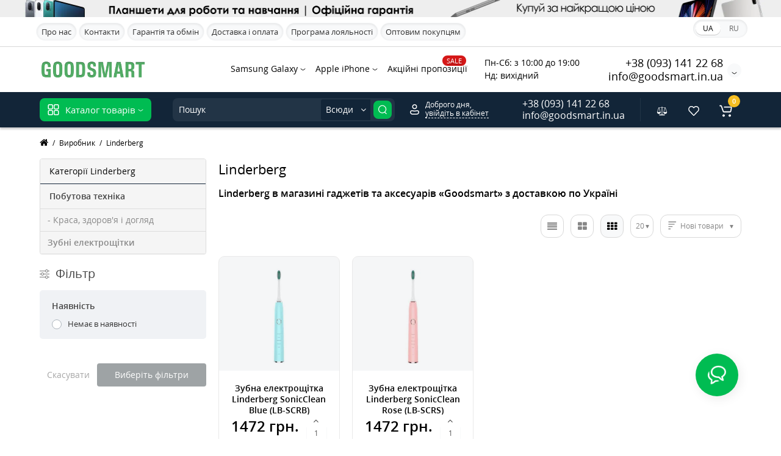

--- FILE ---
content_type: text/html; charset=utf-8
request_url: https://goodsmart.in.ua/linderberg-ru-uk
body_size: 30712
content:
<!DOCTYPE html>
<html prefix="og: https://ogp.me/ns# fb: https://ogp.me/ns/fb# product: https://ogp.me/ns/product# business: https://ogp.me/ns/business# place: http://ogp.me/ns/place#"  dir="ltr" lang="uk">
<head>
<meta charset="UTF-8" />
<meta name="theme-color" content="#122538"/>
<meta name="viewport" content="width=device-width, initial-scale=1, maximum-scale=5, user-scalable=1">
<meta http-equiv="X-UA-Compatible" content="IE=edge">
<title>Linderberg - GOODSMART | Купити Linderberg у Харкові та Дніпрі: ціна, відгуки, продаж, доставка по Україні</title>
<base href="https://goodsmart.in.ua/" />
<meta name="description" content="Купити техніку Linderberg в інтернет магазині ⏩ GOODSMART. Ціни на 【Linderberg】, висока якість, ✍️ відгуки, ⚡ швидка доставка по всій Україні, ✨ 【ГАРАНТІЯ】!" />
<meta name="keywords" content= "Linderberg" />





            <link rel="alternate" hreflang="uk" href="https://goodsmart.in.ua/linderberg-ru-uk" />
                        <link rel="alternate" hreflang="ru" href="https://goodsmart.in.ua/linderberg-ru" />
                        
<link href="https://goodsmart.in.ua/image/catalog/main/favicon.png" rel="icon" />
<link rel="preload" href="catalog/view/theme/cyberstore/stylesheet/fonts/opensans.woff2" as="font" type="font/woff2" crossorigin="anonymous">
<link rel="preload" href="catalog/view/theme/cyberstore/stylesheet/fonts/opensanssemibold.woff2" as="font" type="font/woff2" crossorigin="anonymous">
<link rel="preload" href="catalog/view/theme/cyberstore/font-awesome/fonts/fontawesome-webfont.woff2?v=4.7.0" as="font" type="font/woff2" crossorigin="anonymous">
<link rel="preload" href="catalog/view/theme/cyberstore/stylesheet/bootstrap/fonts/glyphicons-halflings-regular.woff2" as="font" type="font/woff2" crossorigin="anonymous">
<link rel="preload" as="style" href="https://goodsmart.in.ua/ns-cache/_64406b82e24c32d7ef3e6f50d6722022.css"/><link rel="stylesheet" href="https://goodsmart.in.ua/ns-cache/_64406b82e24c32d7ef3e6f50d6722022.css"/>

<style>.content-box-cs {padding-left:0px;padding-right:0px;}</style>
	<script>
if (localStorage.getItem('display') === null) {
localStorage.setItem('display', 'grid4');
}
</script>
<style>
@media (min-width: 992px) {
	.h-type-2 .r-h-box.w-auto {width: auto;}
	.h-type-2 #menu {width:calc(100% - 26px);}
	.h-type-2 .h-type-2-sb .box-search {margin-left: -15px;z-index:6;}
	.h-type-2 .h-type-2-st .dop-menu-box {margin-left: -10px;z-index:999; padding-left: 0px;padding-right: 0px;}
	.h-type-2 .menu-list-dropdown {width:calc(100% + 42px);}
	.cont-mw.h-type-2 #menu {width:calc(100% - 32px);}
	.cont-mw.h-type-2 .dflex .box-search {margin-left: -15px;z-index:6;}
	.cont-mw.h-type-2 .menu-list-dropdown {width:calc(100% + 32px);}
}
@media (min-width: 1200px) {
	.h-type-2 #menu {width:calc(100% - 75px);}
	.cont-mw.h-type-2 #menu {width:calc(100% - 75px);}
	.h-type-2 .h-type-2-sb .box-search {margin-left: -65px;z-index:999;}
	.h-type-2 .h-type-2-st .dop-menu-box {margin-left: -65px;z-index:999;}
	.h-type-2 #menu .menu-list-dropdown {width:calc(100% + 75px);}
	.cont-mw.h-type-2 .dflex .box-search {margin-left: -55px;z-index:999;}
}
</style>
<style>
@media (min-width: 1500px){
	.container{width:1470px;}
	header .col-md-3.logo-top {width:20%;}
	.h-type-1 .phone-box.col-lg-2 {width: 20.66666667%;}
	.h-type-1 .dop-menu-box {width: 80%;}
	.phone-box.col-lg-push-5 {left: 42.66666667%;}
	.col-md-3.menu-box {width:20%;}
	.breadcrumb.col-lg-offset-3, .breadcrumb.col-md-offset-3 {margin-left: 20.4%;}
	.container .sw-80 {width: 80%;}
	.container .sw-20 {width: 20%;}
	#content.col-md-9 {width: 80%;}
	#column-left.col-md-3,#column-right.col-md-3{ width:20%;}
	.box-search.col-lg-pull-2 {right: 24.66666667%;}
	#menu #menu-list .box-col-3 {width: calc(1450px - 100%);}
		.h-type-2 .phone-box.col-lg-push-6 {left: 60%;}
	.h-type-2 .dop-menu-header.col-lg-pull-3 {right: 20%;}
	.cont-mw.h-type-2 #menu {width:calc(100% - 80px);}
	.cont-mw.h-type-2 .dflex .box-search {margin-left: -60px;z-index:999;}
	.cont-mw.h-type-2 .menu-list-dropdown {width:calc(100% + 80px);}
	.h-type-2 .r-h-box {width: 80%;}
	}
</style>
<style>
@media (max-width: 768px) {
.product-thumb .actions div.cart .btn span {display:none;}
.product-thumb .actions div.cart .btn i.fa-lock {width:18px;}
}
.sticker-ns.popular{background: #8672D2;}	.sticker-ns.popular{color:#FFFFFF; }.sticker-ns.special { color:#FFFFFF; }.sticker-ns.special { background: #CF5151;}.sticker-ns.bestseller { color:#FFFFFF; }.sticker-ns.bestseller { background: #E6C56D;}.sticker-ns.newproduct{ color:#FFFFFF; }.sticker-ns.newproduct{ background: #6CB5E6;}
.product-thumb .rating {text-align:left;} .product-thumb .rating .rating-box{padding-left:0px;justify-content: center;}.container-module .title-module, .container-module-productany .title-module, .categorywall-container .title-module{text-align:center;}
.container-module .title-module span, .container-module-productany .title-module span, .categorywall-container .title-module span {padding-right:0px;}
.container-module .title-module:after, .container-module-productany .title-module:after, .categorywall-container .title-module:after {left: calc(50% - 75px);width: 150px;}
.product-thumb .image a:after {
	content: '';
	position: absolute;
	top: 0px;
	left: 0px;
	height: 100%;
	width: 100%;
	background-color: rgba(0,26,52,.04);
}
#column-right .container-module .product-thumb .image a:after, #column-left .container-module .product-thumb .image a:after, .position-no-owl .container-module .product-thumb .image a:after {
	background-color: transparent;
}
</style>
<script>
function init(elem, options){
elem.addClass('countdownHolder');
$.each(['Days','Hours','Minutes','Sec'],function(i){
var clas;
if (this=='Days') {clas="Днів";}
if (this=='Hours') {clas="Годин";}
if (this=='Minutes') {clas="хвилин";}
if (this=='Sec') {clas="сек";}
out_timer = "";
out_timer += '<span class="count'+this+'">';
out_timer += '<span class="num-time">';
out_timer += '<span class="position"><span class="digit static">0</span></span>';
out_timer += '<span class="position"><span class="digit static">0</span></span>';
out_timer += '</span>';
out_timer += '<span class="time_productany">'+clas+'</span>';
out_timer += '</span>';
$(out_timer).appendTo(elem);
});
}
var button_shopping = "Продовжити покупки";
var button_checkout = "Оформлення замовлення";
var link_checkout = "https://goodsmart.in.ua/cart-accept";
var link_onepcheckout = "https://goodsmart.in.ua/index.php?route=checkout/onepcheckout";
var text_showmore = 'Показати ще';
var color_schem = '1';
var loading_masked_img = '<img src="catalog/view/theme/cyberstore/image/ring-alt-'+ color_schem +'.svg" />';
</script>
<link rel="preload" as="script" href="https://goodsmart.in.ua/ns-cache/_32f13b36cb1b2278567535154713a266.js"/><script src="https://goodsmart.in.ua/ns-cache/_32f13b36cb1b2278567535154713a266.js"></script>

<style>.htop-b-pc img {margin:0 auto;}</style><!--microdatapro 8.1 twitter cards start -->
<meta property="twitter:card" content="summary_large_image">
<meta property="twitter:creator" content="https://twitter.com/GoodSmart9">
<meta property="twitter:site" content="Linderberg - GOODSMART | Купити Linderberg у Харкові та Дніпрі: ціна, відгуки, продаж, доставка по Україні">
<meta property="twitter:title" content="Linderberg - GOODSMART | Купити Linderberg у Харкові та Дніпрі: ціна, відгуки, продаж, доставка по Україні">
<meta property="twitter:description" content="Купити техніку Linderberg в інтернет магазині ⏩ GOODSMART. Ціни на 【Linderberg】, висока якість, ✍️ відгуки, ⚡ швидка доставка по всій Україні, ✨ 【ГАРАНТІЯ】!">
<meta property="twitter:image" content="https://goodsmart.in.ua/image/catalog/main/logo-microdata.png">
<meta property="twitter:image:alt" content="Linderberg - GOODSMART | Купити Linderberg у Харкові та Дніпрі: ціна, відгуки, продаж, доставка по Україні">
<!--microdatapro 8.1 twitter cards end -->
<!--microdatapro 8.1 open graph start -->
<meta property="og:locale" content="uk-ua">
<meta property="og:rich_attachment" content="true">
<meta property="og:site_name" content="ГудСмарт">
<meta property="og:type" content="business.business">
<meta property="og:title" content="Linderberg - GOODSMART | Купити Linderberg у Харкові та Дніпрі: ціна, відгуки, продаж, доставка по Україні">
<meta property="og:description" content="Купити техніку Linderberg в інтернет магазині ⏩ GOODSMART. Ціни на 【Linderberg】, висока якість, ✍️ відгуки, ⚡ швидка доставка по всій Україні, ✨ 【ГАРАНТІЯ】!">
<meta property="og:image" content="https://goodsmart.in.ua/image/catalog/main/logo-microdata.png">
<meta property="og:image:secure_url" content="https://goodsmart.in.ua/image/catalog/main/logo-microdata.png">
<meta property="og:image:width" content="255">
<meta property="og:image:height" content="255">
<meta property="og:url" content="https://goodsmart.in.ua/linderberg-ru-uk">
<meta property="business:contact_data:street_address" content="площа Конституції 1">
<meta property="business:contact_data:locality" content="Харків">
<meta property="business:contact_data:postal_code" content="61000">
<meta property="business:contact_data:country_name" content="Україна">
<meta property="place:location:latitude" content="49.9886566">
<meta property="place:location:longitude" content="36.2319911">
<meta property="business:contact_data:email" content="info@goodsmart.in.ua">
<meta property="business:contact_data:phone_number" content="+38-093-141-22-68">
<meta property="fb:profile_id" content="https://www.facebook.com/goodsmart.in.ua">
<!--microdatapro 8.1 open graph end -->
 
			
			
</head>
<body>




<div class="htop-b-pc hidden-xs hidden-sm" >
<a href="gadzhety/planshety">
	<img decoding="async" loading="lazy" src="image/catalog/main/logo-header-tablet.webp" alt="" class="img-responsive" />
</a>
</div>
<p id="back-top"><a rel="nofollow" class="btn btn-scroll-top" href="#top"><i class="fa fa-long-arrow-up" aria-hidden="true"></i></a></p>
<nav id="top" class="visible-md visible-lg">
  <div class="container">
  <div class="row">
  	<div class="pull-left">
		<div class="btn-group box-question">
			<button data-toggle="dropdown" type="button" class="visible-xs visible-sm btn btn-link"><i class="fa fa-ellipsis-v" aria-hidden="true"></i></button>
			<ul class="dropdown-menu dropdown-menu-left header-nav-links cs-dropdown">
									<li><button onclick="location='about-us'"  type="button" class="btn btn-link">Про нас</button></li>
				 					<li><button onclick="location='contact'"  type="button" class="btn btn-link">Контакти</button></li>
				 					<li><button onclick="location='warranty'"  type="button" class="btn btn-link">Гарантія та обмін</button></li>
				 					<li><button onclick="location='delivery'"  type="button" class="btn btn-link">Доставка і оплата</button></li>
				 					<li><button onclick="location='reward'"  type="button" class="btn btn-link">Програма лояльності</button></li>
				 					<li><button onclick="location='opt-sale'"  type="button" class="btn btn-link">Оптовим покупцям</button></li>
				 			</ul>
		</div>
	</div>
		<div class="pull-right">
				<div class="pull-right box-currency"></div>
		<div class="pull-right box-language"><div class="variant_lang_2">
  <form action="https://goodsmart.in.ua/index.php?route=common/language/language" method="post" enctype="multipart/form-data" id="language">
  <span class="mob-title-lang">Українська</span>
  <div class="list_lang">
                  <span class="item_lang active">UA</span>
                        <span class="item_lang"><a href="ru-ru" onclick="$('#language input[name=\'code\']').attr('value', 'ru-ru'); $(this).parent().parent().submit();">RU</a></span>
            </div>
  <input type="hidden" name="code" value="" />
  <input type="hidden" name="redirect" value="eyJyb3V0ZSI6InByb2R1Y3RcL21hbnVmYWN0dXJlclwvaW5mbyIsInVybCI6IiZtYW51ZmFjdHVyZXJfaWQ9OTcxIiwicHJvdG9jb2wiOiIxIn0=" />
  </form>
</div>
</div>
	</div>
  </div>
  </div>
</nav>
<header class="h-type-2  pad-top">
  <div class="container h-box">
    <div class="row-flex vertical-align">
		<div class="col-xs-6 col-sm-4 col-md-2 logo-top">
			<div class="m-fix-btn">
				<svg width="17" height="17" viewBox="0 0 17 17" fill="none" xmlns="http://www.w3.org/2000/svg">
				<path fill-rule="evenodd" clip-rule="evenodd" d="M8 2C8 0.89543 7.10457 0 6 0H2C0.89543 0 0 0.89543 0 2V6C0 7.10457 0.89543 8 2 8H6C7.10457 8 8 7.10457 8 6V2ZM2 1.5H6L6.08988 1.50806C6.32312 1.55039 6.5 1.75454 6.5 2V6L6.49194 6.08988C6.44961 6.32312 6.24546 6.5 6 6.5H2L1.91012 6.49194C1.67688 6.44961 1.5 6.24546 1.5 6V2L1.50806 1.91012C1.55039 1.67688 1.75454 1.5 2 1.5Z" fill="black"/>
				<path fill-rule="evenodd" clip-rule="evenodd" d="M17 2C17 0.89543 16.1046 0 15 0H11C9.89543 0 9 0.89543 9 2V6C9 7.10457 9.89543 8 11 8H15C16.1046 8 17 7.10457 17 6V2ZM11 1.5H15L15.0899 1.50806C15.3231 1.55039 15.5 1.75454 15.5 2V6L15.4919 6.08988C15.4496 6.32312 15.2455 6.5 15 6.5H11L10.9101 6.49194C10.6769 6.44961 10.5 6.24546 10.5 6V2L10.5081 1.91012C10.5504 1.67688 10.7545 1.5 11 1.5Z" fill="black"/>
				<path fill-rule="evenodd" clip-rule="evenodd" d="M17 11C17 9.89543 16.1046 9 15 9H11C9.89543 9 9 9.89543 9 11V15C9 16.1046 9.89543 17 11 17H15C16.1046 17 17 16.1046 17 15V11ZM11 10.5H15L15.0899 10.5081C15.3231 10.5504 15.5 10.7545 15.5 11V15L15.4919 15.0899C15.4496 15.3231 15.2455 15.5 15 15.5H11L10.9101 15.4919C10.6769 15.4496 10.5 15.2455 10.5 15V11L10.5081 10.9101C10.5504 10.6769 10.7545 10.5 11 10.5Z" fill="black"/>
				<path fill-rule="evenodd" clip-rule="evenodd" d="M8 11C8 9.89543 7.10457 9 6 9H2C0.89543 9 0 9.89543 0 11V15C0 16.1046 0.89543 17 2 17H6C7.10457 17 8 16.1046 8 15V11ZM2 10.5H6L6.08988 10.5081C6.32312 10.5504 6.5 10.7545 6.5 11V15L6.49194 15.0899C6.44961 15.3231 6.24546 15.5 6 15.5H2L1.91012 15.4919C1.67688 15.4496 1.5 15.2455 1.5 15V11L1.50806 10.9101C1.55039 10.6769 1.75454 10.5 2 10.5Z" fill="black"/>
				</svg>
			</div>
			<div id="logo">
											  <a href="https://goodsmart.in.ua/"><img  decoding="async" loading="lazy" src="https://goodsmart.in.ua/image/catalog/main/logo.svg" title="ГудСмарт" alt="ГудСмарт" class="img-responsive" /></a>
							  			</div>
		</div>
									<div class="header_dopmenu_doptext ml-auto hidden-xs f-order-3"><p>Пн-Сб: з 10:00 до 19:00<br></p><p>Нд: вихідний</p></div>
															    		    			    		    	    	     		     		     		    
		<div class="phone-box col-md-3  col-xs-6 col-lg-3 col-lg-auto ml-auto f-order-3 push-right col-sm-6 text-sm-right">
			<div id="phone" class="has_drop_list">
				<div class="contact-header">
					<span class=" header-tel-bicon">
											</span>
					<div class="dropdown-toggle">
													<div class="additional-tel dth">
															<a href="tel:+380931412268" target="_blank" onclick="gtag('event', 'phone_click', {'event_category': 'phone'});">
																+38 (093) 141 22 68</a>
														</div>
													<div class="additional-tel dth">
															<a href="mailto:info@goodsmart.in.ua" target="_blank" onclick="gtag('event', 'email_click', {'event_category': 'email'});">
																info@goodsmart.in.ua</a>
														</div>
																			<span class="drop-icon-info">
							<svg xmlns="http://www.w3.org/2000/svg" width="9" height="4" fill="none" viewBox="0 0 9 4"><path stroke="#000" stroke-linecap="round" d="M8 .8L5.118 2.882a1 1 0 01-1.162.006L1 .8"/></svg>
							</span>
											</div>
										<ul class="dropdown-menu cs-dropdown drop-contacts">
																											<li>
																	<a href="https://t.me/goodsmart_shop" target="_blank" onclick="gtag('event', 'telegram_click', {'event_category': 'chat'});">
																				<div class="icon-image"><i class="fa fa-paper-plane"></i></div>
																				Telegram
									</a>
																	</li>
															<li>
																	<a href="viber://chat?number=%2B380931412268" target="_blank" onclick="gtag('event', 'viber_click', {'event_category': 'chat'});">
																				<div class="icon-image"><i class="fa fa-whatsapp"></i></div>
																				Viber
									</a>
																	</li>
															<li>
																		<div>
																					<div class="icon-image"><i class="fa fa-phone"></i></div>
																						<a style="color:#000;" href="javascript:void(0)" onclick="get_modal_callbacking()">Замовити дзвінок</a>
										</div>
																	</li>
															<li>
																	<a href="delivery">
																				<div class="icon-image"><i class="fa fa-truck"></i></div>
																				Доставка по Україні
									</a>
																	</li>
																		</ul>
														</div>
			</div>
		</div>
				<div class="dop-menu-header visible-md visible-lg col-xs-12 col-sm-12 col-md-6 col-lg-6 ml-auto f-order-2 dopmenu-center">
					<nav id="additional-menu" class="hidden-xs navbar hmenu_type">
			<div class="dop-menu-show_more">
				<span class="prev-m"><i class="fa fa-angle-left"></i></span>
				<span class="total-sections"></span>
				<span class="next-m"><i class="fa fa-angle-right"></i></span>
			</div>
		<div>
		  <ul class="nav navbar-nav" style="visibility: hidden;overflow: hidden;">
															<li class="dropdown">
					<a href="cmartfony/smartfoni-samsung"  class="dropdown-toggle dropdown-img" data-toggle="dropdown">
																								Samsung Galaxy
						<svg xmlns="http://www.w3.org/2000/svg" width="9" height="4" fill="none" viewBox="0 0 9 4"><path stroke="#000" stroke-linecap="round" d="M8 .8L5.118 2.882a1 1 0 01-1.162.006L1 .8"></path></svg>
					</a>
																					 <div class="dropdown-menu nsmenu-type-category-simple">
									<ul class="list-unstyled nsmenu-haschild">
																				<li >
											<a href="cmartfony/galaxy-fold-5">
											Galaxy Fold 5
																						</a>
																					</li>
																				<li >
											<a href="cmartfony/galaxy-flip-5">
											Galaxy Flip 5
																						</a>
																					</li>
																				<li >
											<a href="cmartfony/galaxy-s23-ultra">
											Galaxy S23 Ultra
																						</a>
																					</li>
																				<li >
											<a href="cmartfony/galaxy-s23-plus">
											Galaxy S23 Plus
																						</a>
																					</li>
																				<li >
											<a href="cmartfony/galaxy-s23">
											Galaxy S23
																						</a>
																					</li>
																				<li >
											<a href="cmartfony/galaxy-a73">
											Galaxy A73
																						</a>
																					</li>
																				<li >
											<a href="cmartfony/galaxy-a54">
											Galaxy A54
																						</a>
																					</li>
																				<li >
											<a href="cmartfony/galaxy-a53">
											Galaxy A53
																						</a>
																					</li>
																				<li >
											<a href="cmartfony/galaxy-a34">
											Galaxy A34
																						</a>
																					</li>
																				<li >
											<a href="cmartfony/galaxy-a33">
											Galaxy A33
																						</a>
																					</li>
																				<li >
											<a href="cmartfony/galaxy-a24">
											Galaxy A24
																						</a>
																					</li>
																				<li >
											<a href="cmartfony/galaxy-a23">
											Galaxy A23
																						</a>
																					</li>
																				<li >
											<a href="cmartfony/galaxy-a14">
											Galaxy A14
																						</a>
																					</li>
																				<li >
											<a href="cmartfony/galaxy-a13">
											Galaxy A13
																						</a>
																					</li>
																			</ul>
								</div>
														
																														
								
								
								
														</li>
																							<li class="dropdown">
					<a href="cmartfony/smartfoni-apple"  class="dropdown-toggle dropdown-img" data-toggle="dropdown">
																								Apple iPhone
						<svg xmlns="http://www.w3.org/2000/svg" width="9" height="4" fill="none" viewBox="0 0 9 4"><path stroke="#000" stroke-linecap="round" d="M8 .8L5.118 2.882a1 1 0 01-1.162.006L1 .8"></path></svg>
					</a>
																					 <div class="dropdown-menu nsmenu-type-category-simple">
									<ul class="list-unstyled nsmenu-haschild">
																				<li >
											<a href="cmartfony/iphone-14-pro-max">
											iPhone 14 Pro Max
																						</a>
																					</li>
																				<li >
											<a href="cmartfony/iphone-14-pro">
											iPhone 14 Pro
																						</a>
																					</li>
																				<li >
											<a href="cmartfony/iphone-14-plus">
											iPhone 14 Plus
																						</a>
																					</li>
																				<li >
											<a href="cmartfony/iphone-14">
											iPhone 14
																						</a>
																					</li>
																				<li >
											<a href="cmartfony/iphone-13-pro-max">
											iPhone 13 Pro Max
																						</a>
																					</li>
																				<li >
											<a href="cmartfony/iphone-13-pro">
											iPhone 13 Pro
																						</a>
																					</li>
																				<li >
											<a href="cmartfony/iphone-13">
											iPhone 13
																						</a>
																					</li>
																				<li >
											<a href="cmartfony/iphone-13-mini">
											iPhone 13 mini
																						</a>
																					</li>
																				<li >
											<a href="cmartfony/iphone-12-pro-max">
											iPhone 12 Pro Max
																						</a>
																					</li>
																				<li >
											<a href="cmartfony/iphone-12-pro">
											iPhone 12 Pro
																						</a>
																					</li>
																				<li >
											<a href="cmartfony/iphone-12">
											iPhone 12
																						</a>
																					</li>
																				<li >
											<a href="cmartfony/iphone-12-mini">
											iPhone 12 mini
																						</a>
																					</li>
																			</ul>
								</div>
														
																														
								
								
								
														</li>
																									<li><a  class="no-img-parent-link" href="specials">
																									<span style="color:#FFFFFF; background-color:#D51818" class="cat-label cat-label-label">SALE</span>
												Акційні пропозиції</a></li>
													  </ul>
		</div>
	   </nav>
	    		  <div id="maskMenuDop"></div>
		
		</div>
							</div>
  </div>
</header>
	<div class="menu-header-box full-mw h-type-2 hide-box-menu">
		<div class="container hide-box-menu">
			<div class="row dflex h-type-2-sb">
						<div class="col-sm-12 col-md-3 menu-box hidden-xs hidden-sm">
						<nav id="menu" class="btn-group btn-block">
				<button type="button" class="btn btn-menu btn-block dropdown-toggle hidden-md hidden-lg" onclick="open_mob_menu_left()">
					<svg xmlns="http://www.w3.org/2000/svg" width="19" height="20" fill="none" viewBox="0 0 19 20">
						<path fill="#fff" fill-rule="evenodd" d="M8.97 3.118C8.97 1.948 8.023 1 6.854 1H2.618C1.448 1 .5 1.948.5 3.118v4.235c0 1.17.948 2.118 2.118 2.118h4.235c1.17 0 2.118-.949 2.118-2.118V3.118zm-6.352-.53h4.235l.095.009a.53.53 0 01.434.52v4.236l-.008.095a.53.53 0 01-.521.434H2.618l-.096-.008a.53.53 0 01-.434-.521V3.118l.009-.096a.53.53 0 01.52-.434zM18.5 3.118C18.5 1.948 17.552 1 16.382 1h-4.235c-1.17 0-2.118.948-2.118 2.118v4.235c0 1.17.948 2.118 2.118 2.118h4.235c1.17 0 2.118-.949 2.118-2.118V3.118zm-6.353-.53h4.235l.095.009a.53.53 0 01.435.52v4.236l-.009.095a.53.53 0 01-.52.434h-4.236l-.095-.008a.53.53 0 01-.434-.521V3.118l.008-.096a.53.53 0 01.521-.434zM18.5 12.647c0-1.17-.948-2.118-2.118-2.118h-4.235c-1.17 0-2.118.948-2.118 2.118v4.235c0 1.17.948 2.118 2.118 2.118h4.235c1.17 0 2.118-.948 2.118-2.118v-4.235zm-6.353-.53h4.235l.095.01a.53.53 0 01.435.52v4.235l-.009.095a.53.53 0 01-.52.435h-4.236l-.095-.009a.53.53 0 01-.434-.52v-4.236l.008-.095a.53.53 0 01.521-.434zM8.97 12.647c0-1.17-.948-2.118-2.117-2.118H2.618c-1.17 0-2.118.948-2.118 2.118v4.235C.5 18.052 1.448 19 2.618 19h4.235c1.17 0 2.118-.948 2.118-2.118v-4.235zm-6.352-.53h4.235l.095.01a.53.53 0 01.434.52v4.235l-.008.095a.53.53 0 01-.521.435H2.618l-.096-.009a.53.53 0 01-.434-.52v-4.236l.009-.095a.53.53 0 01.52-.434z" clip-rule="evenodd"/>
					</svg>
					<span class="text-category hidden-xs hidden-sm">Каталог товарів</span>
				</button>
				<button type="button" class="btn btn-menu btn-block dropdown-toggle hidden-xs hidden-sm" data-toggle="dropdown">
					<svg class="menu-icon" xmlns="http://www.w3.org/2000/svg" width="19" height="20" fill="none" viewBox="0 0 19 20">
						<path fill="#fff" fill-rule="evenodd" d="M8.97 3.118C8.97 1.948 8.023 1 6.854 1H2.618C1.448 1 .5 1.948.5 3.118v4.235c0 1.17.948 2.118 2.118 2.118h4.235c1.17 0 2.118-.949 2.118-2.118V3.118zm-6.352-.53h4.235l.095.009a.53.53 0 01.434.52v4.236l-.008.095a.53.53 0 01-.521.434H2.618l-.096-.008a.53.53 0 01-.434-.521V3.118l.009-.096a.53.53 0 01.52-.434zM18.5 3.118C18.5 1.948 17.552 1 16.382 1h-4.235c-1.17 0-2.118.948-2.118 2.118v4.235c0 1.17.948 2.118 2.118 2.118h4.235c1.17 0 2.118-.949 2.118-2.118V3.118zm-6.353-.53h4.235l.095.009a.53.53 0 01.435.52v4.236l-.009.095a.53.53 0 01-.52.434h-4.236l-.095-.008a.53.53 0 01-.434-.521V3.118l.008-.096a.53.53 0 01.521-.434zM18.5 12.647c0-1.17-.948-2.118-2.118-2.118h-4.235c-1.17 0-2.118.948-2.118 2.118v4.235c0 1.17.948 2.118 2.118 2.118h4.235c1.17 0 2.118-.948 2.118-2.118v-4.235zm-6.353-.53h4.235l.095.01a.53.53 0 01.435.52v4.235l-.009.095a.53.53 0 01-.52.435h-4.236l-.095-.009a.53.53 0 01-.434-.52v-4.236l.008-.095a.53.53 0 01.521-.434zM8.97 12.647c0-1.17-.948-2.118-2.117-2.118H2.618c-1.17 0-2.118.948-2.118 2.118v4.235C.5 18.052 1.448 19 2.618 19h4.235c1.17 0 2.118-.948 2.118-2.118v-4.235zm-6.352-.53h4.235l.095.01a.53.53 0 01.434.52v4.235l-.008.095a.53.53 0 01-.521.435H2.618l-.096-.009a.53.53 0 01-.434-.52v-4.236l.009-.095a.53.53 0 01.52-.434z" clip-rule="evenodd"/>
					</svg>
					<span class="text-category">Каталог товарів</span>&nbsp
					<svg class="menu-icon-arrow" xmlns="http://www.w3.org/2000/svg" width="9" height="4" fill="none" viewBox="0 0 9 4"><path stroke="#fff" stroke-linecap="round" d="M8 .8L5.118 2.882a1 1 0 01-1.162.006L1 .8"/></svg>
				</button>
				<div class="menu-list-dropdown">
				<ul id="menu-list">
																		<li class="dropdown ">
							<span class="toggle-child">
								<i class="fa fa-plus plus"></i>
								<i class="fa fa-minus minus"></i>
							</span>
								<a href="javascript:void(0);"  class="parent-link dropdown-img">
																			<img decoding="async" loading="lazy" alt="Brand Store" class="nsmenu-thumb pitem-icon" src="https://goodsmart.in.ua/image/catalog/menu/security.svg"/>
																												<img decoding="async" loading="lazy" alt="Brand Store" class="nsmenu-thumb hitem-icon" src="https://goodsmart.in.ua/image/catalog/menu/security.svg"/>
																		<div class="item-name himg">Brand Store</div>
									<div class="item-dop-info himg">Think Different</div>
																		<svg class="arrow" xmlns="http://www.w3.org/2000/svg" width="5" height="10" fill="none" viewBox="0 0 5 10"><path stroke="#000" stroke-linecap="round" d="M1.3 1.5l2.082 2.882a1 1 0 01.006 1.162L1.3 8.5"/></svg>
								</a>
																									
																		
																		<div class="ns-dd dropdown-menu-full-image nsmenu-type-category-full-image box-col-3">
											<div class="col-sm-12 nsmenu-haschild">
												<div class="row-masonry">
																										<div class="nsmenu-parent-block nsmenu-issubchild col-md-4 col-sm-12 col-xs-12">
																												<a class="nsmenu-parent-title" href="apple-ru-uk">Apple Store</a>
																													<ul class="list-unstyled nsmenu-ischild">
																																																			<li><a href="cmartfony/smartfoni-apple">Смартфони iPhone</a></li>
																																																																				<li><a href="aksesuary-dlya-smartfoniv-ta-planshetiv/chohly-dlya-smartfoniv/chohly-dlya-iphone">Чохли для iPhone</a></li>
																																																																				<li><a href="aksesuary-dlya-smartfoniv-ta-planshetiv/zahysni-plivky-ta-sklo-do-smartfoniv">Захисні плівки для iPhone</a></li>
																																																																				<li><a href="gadzhety/planshety/plansheti-ipad">Планшети iPad</a></li>
																																																																				<li><a href="aksesuary-dlya-smartfoniv-ta-planshetiv/chohly-dlya-planshetiv/chohly-dlya-ipad">Чохли для iPad</a></li>
																																																																				<li><a href="aksesuary-dlya-smartfoniv-ta-planshetiv/zahysni-plivky-ta-sklo-dlya-planshetiv">Захисні плівки для iPad</a></li>
																																																																				<li><a href="gadzhety/smart-godynnyky/smart-godinnik-apple-watch">Смарт годинники Apple Watch</a></li>
																																																																				<li><a href="gadzhety/zaryadni-prystroyi/zaryadni-prystroyi-apple">Зарядні пристрої</a></li>
																																																																				<li><a href="kompyuternaya-tehnika/noutbuky/noytbyki-apple-macbook">Ноутбуки MacBook</a></li>
																																																																				<li><a href="aksesuary-dlya-smartfoniv-ta-planshetiv/sumky-chohly-dlya-noutbukiv/sumky-dlya-macbook">Сумки для MacBook</a></li>
																																																																				<li><a href="kompyuternaya-tehnika/nettopi/mac-mini">Неттопи Mac Mini</a></li>
																																																																				<li><a href="audio-tehnika/navushnyky-ta-garnitury/navushniki-airpods">Навушники AirPods</a></li>
																																																																				<li><a href="game-zone/komp-yuterni-myshi/magic-mouse">Миші Magic Mouse</a></li>
																																																																				<li><a href="game-zone/klaviatury/klaviatury-apple-magic-keyboard">Клавіатури Magic Keyboard</a></li>
																																																																				<li><a href="tv-video-foto/pereglyad-kontentu/mediapleyery/mediapleyery-apple-tv">Медіаплеєри Apple TV</a></li>
																																																</ul>
																											</div>
																										<div class="nsmenu-parent-block nsmenu-issubchild col-md-4 col-sm-12 col-xs-12">
																												<a class="nsmenu-parent-title" href="samsung-ru-uk">Samsung Store</a>
																													<ul class="list-unstyled nsmenu-ischild">
																																																			<li><a href="cmartfony/smartfoni-samsung">Смартфони Galaxy</a></li>
																																																																				<li><a href="aksesuary-dlya-smartfoniv-ta-planshetiv/chohly-dlya-smartfoniv/chohly-dlya-smartfoniv-samsung">Чохли для Galaxy</a></li>
																																																																				<li><a href="aksesuary-dlya-smartfoniv-ta-planshetiv/zahysni-plivky-ta-sklo-do-smartfoniv">Захисні плівки для Galaxy</a></li>
																																																																				<li><a href="gadzhety/planshety/plansheti-samsung">Планшети Galaxy Tab</a></li>
																																																																				<li><a href="aksesuary-dlya-smartfoniv-ta-planshetiv/klaviatury-do-planshetiv/klaviatury-do-planshetiv-samsung">Клавіатури до планшетів</a></li>
																																																																				<li><a href="aksesuary-dlya-smartfoniv-ta-planshetiv/chohly-dlya-planshetiv/chohly-dlya-samsung-galaxy-tab">Чохли для Galaxy Tab</a></li>
																																																																				<li><a href="aksesuary-dlya-smartfoniv-ta-planshetiv/zahysni-plivky-ta-sklo-dlya-planshetiv">Захисні плівки для Galaxy Tab</a></li>
																																																																				<li><a href="gadzhety/smart-godynnyky/smart-godinniki-samsung">Смарт годинники Galaxy Watch</a></li>
																																																																				<li><a href="gadzhety/fitnes-braslety/fitnes-braslety-samsung-galaxy-fit">Фітнес браслети Galaxy Fit</a></li>
																																																																				<li><a href="gadzhety/zaryadni-prystroyi/zaryadni-prystroyi-samsung">Зарядні пристрої</a></li>
																																																																				<li><a href="audio-tehnika/navushnyky-ta-garnitury/navushniki-samsung">Навушники та гарнітури</a></li>
																																																																				<li><a href="tv-video-foto/pereglyad-kontentu/televizory/televizori-samsung">Телевізори</a></li>
																																																																				<li><a href="audio-tehnika/saundbary-ta-muzychni-centry/saundbary-samsung">Саундбари та музичні центри</a></li>
																																																																				<li><a href="kompyuternaya-tehnika/kompyuternaya-tehnika-samsung">Комп'ютерна техніка</a></li>
																																																																				<li><a href="pobutova-tehnika/pobutova-tehnika-samsung">Побутова техніка</a></li>
																																																</ul>
																											</div>
																										<div class="nsmenu-parent-block nsmenu-issubchild col-md-4 col-sm-12 col-xs-12">
																												<a class="nsmenu-parent-title" href="xiaomi-ru-uk">Mi Store</a>
																													<ul class="list-unstyled nsmenu-ischild">
																																																			<li><a href="cmartfony/smartfoni-xiaomi">Смартфони</a></li>
																																																																				<li><a href="aksesuary-dlya-smartfoniv-ta-planshetiv/chohly-dlya-smartfoniv/chohly-dlya-smartfoniv-xiaomi">Чохли для Xiaomi</a></li>
																																																																				<li><a href="aksesuary-dlya-smartfoniv-ta-planshetiv/zahysni-plivky-ta-sklo-do-smartfoniv">Захисні плівки для Xiaomi</a></li>
																																																																				<li><a href="gadzhety/planshety/planshety-xiaomi">Планшети Xiaomi Pad</a></li>
																																																																				<li><a href="aksesuary-dlya-smartfoniv-ta-planshetiv/chohly-dlya-planshetiv/chohly-dlya-planshetiv-xiaomi">Чохли для Xiaomi Pad</a></li>
																																																																				<li><a href="aksesuary-dlya-smartfoniv-ta-planshetiv/zahysni-plivky-ta-sklo-dlya-planshetiv">Захисні плівки для Xiaomi Pad</a></li>
																																																																				<li><a href="gadzhety/smart-godynnyky/smart-chasy-xiaomi">Смарт годинники</a></li>
																																																																				<li><a href="gadzhety/fitnes-braslety/fitnes-braslety-xiaomi">Фітнес браслети Mi Band</a></li>
																																																																				<li><a href="gadzhety/portatyvni-zaryadni-prystroyi/powerbank-xiaomi">Портативні зарядні пристрої</a></li>
																																																																				<li><a href="gadzhety/zaryadni-prystroyi/zaryadni-prystroyi-xiaomi">Зарядні пристрої</a></li>
																																																																				<li><a href="audio-tehnika/navushnyky-ta-garnitury/navushniki-xiaomi">Навушники та гарнітури</a></li>
																																																																				<li><a href="audio-tehnika/portatyvna-akustyka/portatyvna-akustyka-xiaomi">Портативна акустика</a></li>
																																																																				<li><a href="tv-video-foto/pereglyad-kontentu/televizory/televizori-xiaomi">Телевізори</a></li>
																																																																				<li><a href="tv-video-foto/pereglyad-kontentu/mediapleyery/mediapleyery-xiaomi">Медіаплеєри Mi TV</a></li>
																																																																				<li><a href="tv-video-foto/pereglyad-kontentu/proektory/proektory-xiaomi">Проектори</a></li>
																																																																				<li><a href="kompyuternaya-tehnika/kompyuternaya-tehnika-xiaomi">Комп'ютерна техніка</a></li>
																																																																				<li><a href="elektrotransport/elektrotransport-xiaomi">Електротранспорт</a></li>
																																																																				<li><a href="pobutova-tehnika/pobutova-tehnika-xiaomi">Побутова техніка</a></li>
																																																</ul>
																											</div>
																									</div>
											</div>
																				</div>
																		
									
									
									
																</li>
																								<li class="dropdown ">
							<span class="toggle-child">
								<i class="fa fa-plus plus"></i>
								<i class="fa fa-minus minus"></i>
							</span>
								<a href="javascript:void(0);"  class="parent-link dropdown-img">
																			<img decoding="async" loading="lazy" alt="Ноутбуки та комп'ютери" class="nsmenu-thumb pitem-icon" src="https://goodsmart.in.ua/image/catalog/menu/notebook.svg"/>
																												<img decoding="async" loading="lazy" alt="Ноутбуки та комп'ютери" class="nsmenu-thumb hitem-icon" src="https://goodsmart.in.ua/image/catalog/menu/notebook.svg"/>
																		<div class="item-name himg">Ноутбуки та комп'ютери</div>
									<div class="item-dop-info himg">Тільки найкраще</div>
																		<svg class="arrow" xmlns="http://www.w3.org/2000/svg" width="5" height="10" fill="none" viewBox="0 0 5 10"><path stroke="#000" stroke-linecap="round" d="M1.3 1.5l2.082 2.882a1 1 0 01.006 1.162L1.3 8.5"/></svg>
								</a>
																									
																		
																		<div class="ns-dd dropdown-menu-full-image nsmenu-type-category-full-image box-col-3">
											<div class="col-sm-12 nsmenu-haschild">
												<div class="row-masonry">
																										<div class="nsmenu-parent-block nsmenu-issubchild col-md-4 col-sm-12 col-xs-12">
																												<a class="nsmenu-parent-title" href="kompyuternaya-tehnika/noutbuky">Ноутбуки</a>
																													<ul class="list-unstyled nsmenu-ischild">
																																																			<li><a href="kompyuternaya-tehnika/noutbuky/noytbyki-asus">Asus</a></li>
																																																																				<li><a href="kompyuternaya-tehnika/noutbuky/noytbyki-acer">Acer</a></li>
																																																																				<li><a href="kompyuternaya-tehnika/noutbuky/noytbyki-hp">HP (Hewlett Packard)</a></li>
																																																																				<li><a href="kompyuternaya-tehnika/noutbuky/noytbyki-lenovo">Lenovo</a></li>
																																																																				<li><a href="kompyuternaya-tehnika/noutbuky/noytbyki-dell">Dell</a></li>
																																																																				<li><a href="kompyuternaya-tehnika/noutbuky/noytbyki-apple-macbook">Apple</a></li>
																																																</ul>
																											</div>
																										<div class="nsmenu-parent-block nsmenu-issubchild col-md-4 col-sm-12 col-xs-12">
																												<a class="nsmenu-parent-title" href="kompyuternaya-tehnika/komplektuyuchi-dlya-pk">Комплектуючі</a>
																													<ul class="list-unstyled nsmenu-ischild">
																																																			<li><a href="kompyuternaya-tehnika/komplektuyuchi-dlya-pk/videokarty">Відеокарти</a></li>
																																																																				<li><a href="kompyuternaya-tehnika/komplektuyuchi-dlya-pk/hdd-nakopychuvachi">Жорсткі диски та дискові масиви</a></li>
																																																																				<li><a href="kompyuternaya-tehnika/komplektuyuchi-dlya-pk/procesory">Процесори</a></li>
																																																																				<li><a href="kompyuternaya-tehnika/komplektuyuchi-dlya-pk/ssd-nakopychuvachi">SSD</a></li>
																																																																				<li><a href="kompyuternaya-tehnika/komplektuyuchi-dlya-pk/operatyvna-pam-yat">Пам'ять</a></li>
																																																																				<li><a href="kompyuternaya-tehnika/komplektuyuchi-dlya-pk/materynski-platy">Материнські плати</a></li>
																																																																				<li><a href="kompyuternaya-tehnika/komplektuyuchi-dlya-pk/bloky-zhyvlennya">Блоки живлення</a></li>
																																																																				<li><a href="kompyuternaya-tehnika/komplektuyuchi-dlya-pk/korpusy-dlya-pk">Корпуса</a></li>
																																																																				<li><a href="kompyuternaya-tehnika/komplektuyuchi-dlya-pk/merezhevi-karty">Мережеві карти</a></li>
																																																																				<li><a href="kompyuternaya-tehnika/komplektuyuchi-dlya-pk/systemy-oholodzhennya">Системи охолодження</a></li>
																																																																				<li><a href="kompyuternaya-tehnika/komplektuyuchi-dlya-pk/optychni-pryvody">Оптичні приводи</a></li>
																																																																				<li><a href="kompyuternaya-tehnika/komplektuyuchi-dlya-pk/zvukovi-karty">Звукові карти</a></li>
																																																																				<li><a href="kompyuternaya-tehnika/kysheni-dlya-hdd-ssd">Кишені для HDD/SSD</a></li>
																																																</ul>
																											</div>
																										<div class="nsmenu-parent-block nsmenu-issubchild col-md-4 col-sm-12 col-xs-12">
																												<a class="nsmenu-parent-title" href="javascript:void(0);">Оргтехніка</a>
																													<ul class="list-unstyled nsmenu-ischild">
																																																			<li><a href="kompyuternaya-tehnika/pryntery-ta-bfp">БФП/Принтери</a></li>
																																																																				<li><a href="tv-video-foto/pereglyad-kontentu/proektory">Проектори</a></li>
																																																</ul>
																											</div>
																										<div class="nsmenu-parent-block col-md-4 col-sm-12 col-xs-12">
																												<a class="nsmenu-parent-title" href="kompyuternaya-tehnika/nettopi">Неттопи</a>
																											</div>
																										<div class="nsmenu-parent-block nsmenu-issubchild col-md-4 col-sm-12 col-xs-12">
																												<a class="nsmenu-parent-title" href="kompyuternaya-tehnika/komp-yutery">Комп'ютери</a>
																													<ul class="list-unstyled nsmenu-ischild">
																																																			<li><a href="kompyuternaya-tehnika/monytory">Монітори</a></li>
																																																																				<li><a href="game-zone/komp-yuterni-myshi">Миші</a></li>
																																																																				<li><a href="game-zone/klaviatury">Клавіатури</a></li>
																																																																				<li><a href="game-zone/komplekty-klaviatura-mysha">Комплект: клавіатура + миша</a></li>
																																																																				<li><a href="kompyuternaya-tehnika/merezhevi-shovysha">Мережеві сховища (NAS)</a></li>
																																																</ul>
																											</div>
																										<div class="nsmenu-parent-block nsmenu-issubchild col-md-4 col-sm-12 col-xs-12">
																												<a class="nsmenu-parent-title" href="javascript:void(0);">Аксесуари для ноутбуків та ПК</a>
																													<ul class="list-unstyled nsmenu-ischild">
																																																			<li><a href="kompyuternaya-tehnika/komp-yuterni-kolonky">Комп'ютерні колонки</a></li>
																																																																				<li><a href="kompyuternaya-tehnika/flash-nakopychuvachi-usb">Флеш пам'ять USB</a></li>
																																																																				<li><a href="kompyuternaya-tehnika/zovnishni-ssd-nakopychuvachi">Зовнішні SSD накопичувачі</a></li>
																																																																				<li><a href="kompyuternaya-tehnika/zovnishni-hdd-nakopychuvachi">Зовнішні HDD накопичувачі</a></li>
																																																																				<li><a href="aksesuary-dlya-smartfoniv-ta-planshetiv/sumky-chohly-dlya-noutbukiv">Сумки та рюкзаки для ноутбуків</a></li>
																																																																				<li><a href="kompyuternaya-tehnika/veb-kameri">Веб-камери</a></li>
																																																																				<li><a href="gadzhety/portatyvni-zaryadni-prystroyi">Універсальні мобільні батареї</a></li>
																																																																				<li><a href="kompyuternaya-tehnika/flash-karty-pam-yati">Flash карти пам'яті</a></li>
																																																																				<li><a href="kompyuternaya-tehnika/usb-haby-ta-kartrydery">USB-хаби та картридери</a></li>
																																																</ul>
																											</div>
																										<div class="nsmenu-parent-block col-md-4 col-sm-12 col-xs-12">
																												<a class="nsmenu-parent-title" href="gadzhety/elektronni-knygy">Електронні книги</a>
																											</div>
																										<div class="nsmenu-parent-block nsmenu-issubchild col-md-4 col-sm-12 col-xs-12">
																												<a class="nsmenu-parent-title" href="game-zone">Товари для геймерів</a>
																													<ul class="list-unstyled nsmenu-ischild">
																																																			<li><a href="game-zone/igrovi-prystavky/playstation">PlayStation</a></li>
																																																																				<li><a href="game-zone/igrovi-prystavky/xbox">Xbox</a></li>
																																																																				<li><a href="game-zone/igrovi-prystavky">Ігрові консолі та приставки</a></li>
																																																																				<li><a href="game-zone/gejmpady">Джойстики</a></li>
																																																																				<li><a href="game-zone/igrovi-poverhni">Ігрові поверхні</a></li>
																																																																				<li><a href="game-zone/igrovi-garnitury">Ігрові гарнітури</a></li>
																																																																				<li><a href="game-zone/igrovi-mikrofony">Ігрові мікрофони</a></li>
																																																																				<li><a href="game-zone/okulyary-virtualnoyi-realnosti">Окуляри віртуальної реальності</a></li>
																																																																				<li><a href="game-zone/igrovi-aksesuary">Ігрові аксесуари</a></li>
																																																</ul>
																											</div>
																										<div class="nsmenu-parent-block nsmenu-issubchild col-md-4 col-sm-12 col-xs-12">
																												<a class="nsmenu-parent-title" href="kompyuternaya-tehnika/merezheve-obladnannya">Мережеве обладнання</a>
																													<ul class="list-unstyled nsmenu-ischild">
																																																			<li><a href="kompyuternaya-tehnika/merezheve-obladnannya/routeru">Роутери</a></li>
																																																																				<li><a href="kompyuternaya-tehnika/merezheve-obladnannya/komutatory">Комутатори</a></li>
																																																																				<li><a href="kompyuternaya-tehnika/merezheve-obladnannya/tochky-dostupu">Бездротові точки доступу</a></li>
																																																</ul>
																											</div>
																										<div class="nsmenu-parent-block col-md-4 col-sm-12 col-xs-12">
																												<a class="nsmenu-parent-title" href="gadzhety/planshety">Планшети</a>
																											</div>
																										<div class="nsmenu-parent-block col-md-4 col-sm-12 col-xs-12">
																												<a class="nsmenu-parent-title" href="kompyuternaya-tehnika/monobloky">Моноблоки</a>
																											</div>
																										<div class="nsmenu-parent-block nsmenu-issubchild col-md-4 col-sm-12 col-xs-12">
																												<a class="nsmenu-parent-title" href="aksesuary-dlya-smartfoniv-ta-planshetiv">Аксесуари до планшетів</a>
																													<ul class="list-unstyled nsmenu-ischild">
																																																			<li><a href="aksesuary-dlya-smartfoniv-ta-planshetiv/chohly-dlya-planshetiv">Чохли для планшетів</a></li>
																																																																				<li><a href="aksesuary-dlya-smartfoniv-ta-planshetiv/zahysni-plivky-ta-sklo-dlya-planshetiv">Захисні плівки та скло</a></li>
																																																																				<li><a href="aksesuary-dlya-smartfoniv-ta-planshetiv/klaviatury-do-planshetiv">Клавіатури для планшетів</a></li>
																																																</ul>
																											</div>
																										<div class="nsmenu-parent-block col-md-4 col-sm-12 col-xs-12">
																												<a class="nsmenu-parent-title" href="kompyuternaya-tehnika/grafichni-planshety">Графічні планшети</a>
																											</div>
																									</div>
											</div>
																				</div>
																		
									
									
									
																</li>
																								<li class="dropdown ">
							<span class="toggle-child">
								<i class="fa fa-plus plus"></i>
								<i class="fa fa-minus minus"></i>
							</span>
								<a href="javascript:void(0);"  class="parent-link dropdown-img">
																			<img decoding="async" loading="lazy" alt="Смартфони, ТБ та електроніка" class="nsmenu-thumb pitem-icon" src="https://goodsmart.in.ua/image/catalog/menu/smartphone.svg"/>
																												<img decoding="async" loading="lazy" alt="Смартфони, ТБ та електроніка" class="nsmenu-thumb hitem-icon" src="https://goodsmart.in.ua/image/catalog/menu/smartphone.svg"/>
																		<div class="item-name himg">Смартфони, ТБ та електроніка</div>
									<div class="item-dop-info himg">В ногу з часом</div>
																		<svg class="arrow" xmlns="http://www.w3.org/2000/svg" width="5" height="10" fill="none" viewBox="0 0 5 10"><path stroke="#000" stroke-linecap="round" d="M1.3 1.5l2.082 2.882a1 1 0 01.006 1.162L1.3 8.5"/></svg>
								</a>
																									
																		
																		<div class="ns-dd dropdown-menu-full-image nsmenu-type-category-full-image box-col-3">
											<div class="col-sm-12 nsmenu-haschild">
												<div class="row-masonry">
																										<div class="nsmenu-parent-block nsmenu-issubchild col-md-4 col-sm-12 col-xs-12">
																												<a class="nsmenu-parent-title" href="cmartfony">Смартфони</a>
																													<ul class="list-unstyled nsmenu-ischild">
																																																			<li><a href="cmartfony/smartfoni-apple">Apple</a></li>
																																																																				<li><a href="cmartfony/smartfoni-samsung">Samsung</a></li>
																																																																				<li><a href="cmartfony/smartfoni-xiaomi">Xiaomi</a></li>
																																																																				<li><a href="cmartfony/smartfoni-realme">Realme</a></li>
																																																																				<li><a href="cmartfony/smartfoni-poco">Poco</a></li>
																																																																				<li><a href="cmartfony/smartfoni-nokia">Nokia</a></li>
																																																</ul>
																											</div>
																										<div class="nsmenu-parent-block col-md-4 col-sm-12 col-xs-12">
																												<a class="nsmenu-parent-title" href="mob-phones">Кнопкові телефони</a>
																											</div>
																										<div class="nsmenu-parent-block nsmenu-issubchild col-md-4 col-sm-12 col-xs-12">
																												<a class="nsmenu-parent-title" href="javascript:void(0);">Проекційне обладнання</a>
																													<ul class="list-unstyled nsmenu-ischild">
																																																			<li><a href="tv-video-foto/pereglyad-kontentu/proektory">Проектори</a></li>
																																																																				<li><a href="tv-video-foto/proekcijni-ekrany">Екрани</a></li>
																																																</ul>
																											</div>
																										<div class="nsmenu-parent-block col-md-4 col-sm-12 col-xs-12">
																												<a class="nsmenu-parent-title" href="tv-video-foto/pereglyad-kontentu/televizory">Телевізори</a>
																											</div>
																										<div class="nsmenu-parent-block nsmenu-issubchild col-md-4 col-sm-12 col-xs-12">
																												<a class="nsmenu-parent-title" href="javascript:void(0);">Аксесуари до телевізорів</a>
																													<ul class="list-unstyled nsmenu-ischild">
																																																			<li><a href="tv-video-foto/kriplennya-ta-kronshtejny">Підставки, кріплення для ТБ</a></li>
																																																																				<li><a href="tv-video-foto/pereglyad-kontentu/mediapleyery">Медіаплеєри та ресивери</a></li>
																																																</ul>
																											</div>
																										<div class="nsmenu-parent-block nsmenu-issubchild col-md-4 col-sm-12 col-xs-12">
																												<a class="nsmenu-parent-title" href="audio-tehnika">Аудіо та домашні кінотеатри</a>
																													<ul class="list-unstyled nsmenu-ischild">
																																																			<li><a href="audio-tehnika/saundbary-ta-muzychni-centry">Саундбари та музичні центри</a></li>
																																																																				<li><a href="tv-video-foto/pereglyad-kontentu/mediapleyery">Медіаплеєри та ресивери</a></li>
																																																																				<li><a href="audio-tehnika/portatyvna-akustyka">Портативна акустика</a></li>
																																																																				<li><a href="kompyuternaya-tehnika/komp-yuterni-kolonky">Комп'ютерні колонки</a></li>
																																																</ul>
																											</div>
																										<div class="nsmenu-parent-block nsmenu-issubchild col-md-4 col-sm-12 col-xs-12">
																												<a class="nsmenu-parent-title" href="javascript:void(0);">Портативна електроніка</a>
																													<ul class="list-unstyled nsmenu-ischild">
																																																			<li><a href="gadzhety/planshety">Планшети</a></li>
																																																																				<li><a href="audio-tehnika/navushnyky-ta-garnitury">Навушники</a></li>
																																																																				<li><a href="gadzhety/elektronni-knygy">Електронні книги</a></li>
																																																																				<li><a href="gadzhety/smart-godynnyky">Смарт-годинники</a></li>
																																																																				<li><a href="gadzhety/fitnes-braslety">Фітнес-браслети</a></li>
																																																																				<li><a href="audio-tehnika/portatyvna-akustyka">Портативна акустика</a></li>
																																																</ul>
																											</div>
																										<div class="nsmenu-parent-block nsmenu-issubchild col-md-4 col-sm-12 col-xs-12">
																												<a class="nsmenu-parent-title" href="javascript:void(0);">Аксесуари для мобільних телефонів</a>
																													<ul class="list-unstyled nsmenu-ischild">
																																																			<li><a href="gadzhety/portatyvni-zaryadni-prystroyi">Універсальні мобільні батареї</a></li>
																																																																				<li><a href="aksesuary-dlya-smartfoniv-ta-planshetiv/chohly-dlya-smartfoniv">Чохли для мобільних телефонів</a></li>
																																																																				<li><a href="aksesuary-dlya-smartfoniv-ta-planshetiv/zahysni-plivky-ta-sklo-do-smartfoniv">Захисні плівки та скло</a></li>
																																																																				<li><a href="audio-tehnika/navushnyky-ta-garnitury/navushnyky-wired">Провідні навушники</a></li>
																																																																				<li><a href="audio-tehnika/navushnyky-ta-garnitury/navushnyky-bluetooth">Bluetooth навушники та гарнітури</a></li>
																																																																				<li><a href="aksesuary-dlya-smartfoniv-ta-planshetiv/chohly-dlya-tws-navushnykiv">Чохли для TWS навушників</a></li>
																																																																				<li><a href="gadzhety/zaryadni-prystroyi">Зарядні пристрої</a></li>
																																																																				<li><a href="kompyuternaya-tehnika/flash-karty-pam-yati">Flash карти пам'яті</a></li>
																																																</ul>
																											</div>
																										<div class="nsmenu-parent-block nsmenu-issubchild col-md-4 col-sm-12 col-xs-12">
																												<a class="nsmenu-parent-title" href="game-zone/igrovi-prystavky">Ігрові приставки</a>
																													<ul class="list-unstyled nsmenu-ischild">
																																																			<li><a href="game-zone/igrovi-prystavky/playstation">PlayStation</a></li>
																																																																				<li><a href="game-zone/igrovi-prystavky/xbox">Xbox</a></li>
																																																</ul>
																											</div>
																										<div class="nsmenu-parent-block nsmenu-issubchild col-md-4 col-sm-12 col-xs-12">
																												<a class="nsmenu-parent-title" href="javascript:void(0);">Автоелектроніка</a>
																													<ul class="list-unstyled nsmenu-ischild">
																																																			<li><a href="tv-video-foto/videoreyestratory">Відеореєстратори</a></li>
																																																																				<li><a href="gadzhety/zaryadni-prystroyi">Зарядні пристрої</a></li>
																																																</ul>
																											</div>
																									</div>
											</div>
																				</div>
																		
									
									
									
																</li>
																								<li class="dropdown ">
							<span class="toggle-child">
								<i class="fa fa-plus plus"></i>
								<i class="fa fa-minus minus"></i>
							</span>
								<a href="javascript:void(0);"  class="parent-link dropdown-img">
																			<img decoding="async" loading="lazy" alt="Товари для геймерів" class="nsmenu-thumb pitem-icon" src="https://goodsmart.in.ua/image/catalog/menu/gamepad.svg"/>
																												<img decoding="async" loading="lazy" alt="Товари для геймерів" class="nsmenu-thumb hitem-icon" src="https://goodsmart.in.ua/image/catalog/menu/gamepad.svg"/>
																		<div class="item-name himg">Товари для геймерів</div>
									<div class="item-dop-info himg">Завжди перемагай!</div>
																		<svg class="arrow" xmlns="http://www.w3.org/2000/svg" width="5" height="10" fill="none" viewBox="0 0 5 10"><path stroke="#000" stroke-linecap="round" d="M1.3 1.5l2.082 2.882a1 1 0 01.006 1.162L1.3 8.5"/></svg>
								</a>
																									
																		
																		<div class="ns-dd dropdown-menu-full-image nsmenu-type-category-full-image box-col-3">
											<div class="col-sm-12 nsmenu-haschild">
												<div class="row-masonry">
																										<div class="nsmenu-parent-block nsmenu-issubchild col-md-4 col-sm-12 col-xs-12">
																												<a class="nsmenu-parent-title" href="game-zone/igrovi-prystavky">Ігрові приставки</a>
																													<ul class="list-unstyled nsmenu-ischild">
																																																			<li><a href="game-zone/igrovi-prystavky/playstation">PlayStation</a></li>
																																																																				<li><a href="game-zone/igrovi-prystavky/xbox">Xbox</a></li>
																																																</ul>
																											</div>
																										<div class="nsmenu-parent-block nsmenu-issubchild col-md-4 col-sm-12 col-xs-12">
																												<a class="nsmenu-parent-title" href="kompyuternaya-tehnika/noutbuky">Ігрові ноутбуки</a>
																													<ul class="list-unstyled nsmenu-ischild">
																																																			<li><a href="kompyuternaya-tehnika/noutbuky/noytbyki-asus">Asus</a></li>
																																																																				<li><a href="kompyuternaya-tehnika/noutbuky/noytbyki-hp">HP (Hewlett-Packard)</a></li>
																																																																				<li><a href="kompyuternaya-tehnika/noutbuky/noytbyki-acer">Acer</a></li>
																																																																				<li><a href="kompyuternaya-tehnika/noutbuky/noytbyki-msi">MSI</a></li>
																																																																				<li><a href="kompyuternaya-tehnika/noutbuky/noytbyki-dell">Dell</a></li>
																																																																				<li><a href="kompyuternaya-tehnika/noutbuky/noytbyki-lenovo">Lenovo</a></li>
																																																</ul>
																											</div>
																										<div class="nsmenu-parent-block col-md-4 col-sm-12 col-xs-12">
																												<a class="nsmenu-parent-title" href="kompyuternaya-tehnika/komp-yutery">Комп'ютери</a>
																											</div>
																										<div class="nsmenu-parent-block nsmenu-issubchild col-md-4 col-sm-12 col-xs-12">
																												<a class="nsmenu-parent-title" href="kompyuternaya-tehnika/komplektuyuchi-dlya-pk">Комплектуючі для геймерів</a>
																													<ul class="list-unstyled nsmenu-ischild">
																																																			<li><a href="kompyuternaya-tehnika/komplektuyuchi-dlya-pk/videokarty">Відеокарти</a></li>
																																																																				<li><a href="kompyuternaya-tehnika/komplektuyuchi-dlya-pk/procesory">Процесори</a></li>
																																																																				<li><a href="kompyuternaya-tehnika/komplektuyuchi-dlya-pk/operatyvna-pam-yat">Оперативна пам'ять</a></li>
																																																																				<li><a href="kompyuternaya-tehnika/komplektuyuchi-dlya-pk/materynski-platy">Материнські плати</a></li>
																																																																				<li><a href="kompyuternaya-tehnika/komplektuyuchi-dlya-pk/ssd-nakopychuvachi">SSD</a></li>
																																																																				<li><a href="kompyuternaya-tehnika/komplektuyuchi-dlya-pk/hdd-nakopychuvachi">Жорсткі диски</a></li>
																																																																				<li><a href="kompyuternaya-tehnika/komplektuyuchi-dlya-pk/bloky-zhyvlennya">Блоки живлення</a></li>
																																																																				<li><a href="kompyuternaya-tehnika/komplektuyuchi-dlya-pk/systemy-oholodzhennya">Системи охолодження</a></li>
																																																																				<li><a href="kompyuternaya-tehnika/komplektuyuchi-dlya-pk/korpusy-dlya-pk">Корпуси</a></li>
																																																</ul>
																											</div>
																										<div class="nsmenu-parent-block nsmenu-issubchild col-md-4 col-sm-12 col-xs-12">
																												<a class="nsmenu-parent-title" href="javascript:void(0);">Ігрова периферія</a>
																													<ul class="list-unstyled nsmenu-ischild">
																																																			<li><a href="game-zone/igrovi-garnitury">Навушники</a></li>
																																																																				<li><a href="game-zone/igrovi-mikrofony">Мікрофони</a></li>
																																																																				<li><a href="game-zone/komp-yuterni-myshi">Миші</a></li>
																																																																				<li><a href="game-zone/klaviatury">Клавіатури</a></li>
																																																																				<li><a href="game-zone/komplekty-klaviatura-mysha"> Комплекти (клавіатура + миша)</a></li>
																																																																				<li><a href="game-zone/igrovi-poverhni">Ігрові килимки</a></li>
																																																																				<li><a href="game-zone/gejmpady">Маніпулятори, джойстики</a></li>
																																																																				<li><a href="game-zone/igrovi-aksesuary">Аксесуари</a></li>
																																																</ul>
																											</div>
																										<div class="nsmenu-parent-block nsmenu-issubchild col-md-4 col-sm-12 col-xs-12">
																												<a class="nsmenu-parent-title" href="kompyuternaya-tehnika/monytory">Монітори</a>
																													<ul class="list-unstyled nsmenu-ischild">
																																																			<li><a href="kompyuternaya-tehnika/monytory/monytory-samsung">Samsung</a></li>
																																																																				<li><a href="kompyuternaya-tehnika/monytory/monytory-acer">Acer</a></li>
																																																																				<li><a href="kompyuternaya-tehnika/monytory/monytory-aoc">AOC</a></li>
																																																																				<li><a href="kompyuternaya-tehnika/monytory/monytory-asus">Asus</a></li>
																																																																				<li><a href="kompyuternaya-tehnika/monytory/monytory-philips">Philips</a></li>
																																																																				<li><a href="kompyuternaya-tehnika/monytory/monytory-dell">Dell</a></li>
																																																</ul>
																											</div>
																									</div>
											</div>
																				</div>
																		
									
									
									
																</li>
																								<li class="dropdown ">
							<span class="toggle-child">
								<i class="fa fa-plus plus"></i>
								<i class="fa fa-minus minus"></i>
							</span>
								<a href="pobutova-tehnika"  class="parent-link dropdown-img">
																			<img decoding="async" loading="lazy" alt="Побутова техніка" class="nsmenu-thumb pitem-icon" src="https://goodsmart.in.ua/image/catalog/menu/washing.svg"/>
																												<img decoding="async" loading="lazy" alt="Побутова техніка" class="nsmenu-thumb hitem-icon" src="https://goodsmart.in.ua/image/catalog/menu/washing.svg"/>
																		<div class="item-name himg">Побутова техніка</div>
									<div class="item-dop-info himg">Створюємо комфорт разом</div>
																		<svg class="arrow" xmlns="http://www.w3.org/2000/svg" width="5" height="10" fill="none" viewBox="0 0 5 10"><path stroke="#000" stroke-linecap="round" d="M1.3 1.5l2.082 2.882a1 1 0 01.006 1.162L1.3 8.5"/></svg>
								</a>
																									
																		
																		<div class="ns-dd dropdown-menu-full-image nsmenu-type-category-full-image box-col-3">
											<div class="col-sm-12 nsmenu-haschild">
												<div class="row-masonry">
																										<div class="nsmenu-parent-block nsmenu-issubchild col-md-4 col-sm-12 col-xs-12">
																												<a class="nsmenu-parent-title" href="https://goodsmart.in.ua/pobutova-tehnika/velyka-pobutova-tehnika">Велика побутова техніка</a>
																													<ul class="list-unstyled nsmenu-ischild">
																																																			<li><a href="https://goodsmart.in.ua/pobutova-tehnika/velyka-pobutova-tehnika/holodylnyky">Холодильники</a></li>
																																																																				<li><a href="https://goodsmart.in.ua/pobutova-tehnika/velyka-pobutova-tehnika/kuhonni-plyty">Кухонні плити</a></li>
																																																																				<li><a href="https://goodsmart.in.ua/pobutova-tehnika/velyka-pobutova-tehnika/bposudomyyuchi-mashyny">Посудомиючі машини</a></li>
																																																																				<li><a href="https://goodsmart.in.ua/pobutova-tehnika/velyka-pobutova-tehnika/morozylni-kamery">Морозильні камери</a></li>
																																																																				<li><a href="https://goodsmart.in.ua/pobutova-tehnika/velyka-pobutova-tehnika/vvytyazhki-kuhonnye">Витяжки кухонні</a></li>
																																																																				<li><a href="https://goodsmart.in.ua/pobutova-tehnika/velyka-pobutova-tehnika/pralni-mashyny">Пральні машини</a></li>
																																																																				<li><a href="https://goodsmart.in.ua/pobutova-tehnika/velyka-pobutova-tehnika/sushylni-mashyny">Сушильні машини</a></li>
																																																</ul>
																											</div>
																										<div class="nsmenu-parent-block nsmenu-issubchild col-md-4 col-sm-12 col-xs-12">
																												<a class="nsmenu-parent-title" href="https://goodsmart.in.ua/pobutova-tehnika/vbudovana-tehnika">Вбудована техніка</a>
																													<ul class="list-unstyled nsmenu-ischild">
																																																			<li><a href="https://goodsmart.in.ua/pobutova-tehnika/vbudovana-tehnika/b-holodylnyky">Холодильники вбудовані</a></li>
																																																																				<li><a href="https://goodsmart.in.ua/pobutova-tehnika/vbudovana-tehnika/varylni-poverhni">Варильні поверхні</a></li>
																																																																				<li><a href="https://goodsmart.in.ua/pobutova-tehnika/vbudovana-tehnika/posudomyyuchi-mashyny">Вбудовані посудомиючі машини</a></li>
																																																																				<li><a href="https://goodsmart.in.ua/pobutova-tehnika/vbudovana-tehnika/vmorozylni-kamery">Вбудовані морозильні камери</a></li>
																																																																				<li><a href="https://goodsmart.in.ua/pobutova-tehnika/vbudovana-tehnika/vytyazhky-kuhonni">Вбудовані витяжки кухонні</a></li>
																																																																				<li><a href="https://goodsmart.in.ua/pobutova-tehnika/vbudovana-tehnika/v-pralni-mashyny">Вбудовані пральні машини</a></li>
																																																																				<li><a href="https://goodsmart.in.ua/pobutova-tehnika/vbudovana-tehnika/vmikrohvylovi-pechi">Вбудовані мікрохвильові печі</a></li>
																																																																				<li><a href="https://goodsmart.in.ua/pobutova-tehnika/vbudovana-tehnika/duhovi-shafy">Духові шафи</a></li>
																																																</ul>
																											</div>
																										<div class="nsmenu-parent-block nsmenu-issubchild col-md-4 col-sm-12 col-xs-12">
																												<a class="nsmenu-parent-title" href="https://goodsmart.in.ua/pobutova-tehnika/dribna-pobutova-tehnika-dlya-kuhni">Дрібна побутова техніка для кухні</a>
																													<ul class="list-unstyled nsmenu-ischild">
																																																			<li><a href="https://goodsmart.in.ua/pobutova-tehnika/dribna-pobutova-tehnika-dlya-kuhni/gryl">Електрогриль</a></li>
																																																																				<li><a href="https://goodsmart.in.ua/pobutova-tehnika/dribna-pobutova-tehnika-dlya-kuhni/podribnyuvachi-pobutovyh-vidhodiv">Подрібнювачі побутових відходів</a></li>
																																																																				<li><a href="https://goodsmart.in.ua/pobutova-tehnika/dribna-pobutova-tehnika-dlya-kuhni/skyborizky-choppery-slajsery">Скиборізки, чоппери, слайсери</a></li>
																																																																				<li><a href="https://goodsmart.in.ua/pobutova-tehnika/dribna-pobutova-tehnika-dlya-kuhni/morozyvnyci">Морозивниці</a></li>
																																																																				<li><a href="https://goodsmart.in.ua/pobutova-tehnika/dribna-pobutova-tehnika-dlya-kuhni/sushky-dlya-fruktiv-i-ovochiv">Сушарки для фруктів і овочів</a></li>
																																																																				<li><a href="https://goodsmart.in.ua/pobutova-tehnika/dribna-pobutova-tehnika-dlya-kuhni/tosteri">Тостери</a></li>
																																																																				<li><a href="https://goodsmart.in.ua/pobutova-tehnika/dribna-pobutova-tehnika-dlya-kuhni/frytyurnyci">Фритюрниці</a></li>
																																																																				<li><a href="https://goodsmart.in.ua/pobutova-tehnika/dribna-pobutova-tehnika-dlya-kuhni/yajcevarky">Яйцеварки</a></li>
																																																																				<li><a href="https://goodsmart.in.ua/pobutova-tehnika/dribna-pobutova-tehnika-dlya-kuhni/vagy-kuhonni">Ваги кухонні</a></li>
																																																																				<li><a href="https://goodsmart.in.ua/pobutova-tehnika/dribna-pobutova-tehnika-dlya-kuhni/pobutovi-vakuumni-pakuvalnyky">Побутові вакуумні пакувальники</a></li>
																																																																				<li><a href="https://goodsmart.in.ua/pobutova-tehnika/dribna-pobutova-tehnika-dlya-kuhni/miksery">Міксери</a></li>
																																																																				<li><a href="https://goodsmart.in.ua/pobutova-tehnika/dribna-pobutova-tehnika-dlya-kuhni/myasorubki">М'ясорубки</a></li>
																																																																				<li><a href="https://goodsmart.in.ua/pobutova-tehnika/dribna-pobutova-tehnika-dlya-kuhni/blendery">Блендери</a></li>
																																																																				<li><a href="https://goodsmart.in.ua/pobutova-tehnika/dribna-pobutova-tehnika-dlya-kuhni/kavovarky">Кавоварки</a></li>
																																																																				<li><a href="https://goodsmart.in.ua/pobutova-tehnika/dribna-pobutova-tehnika-dlya-kuhni/hlibopichky">Хлібопічки</a></li>
																																																																				<li><a href="https://goodsmart.in.ua/pobutova-tehnika/dribna-pobutova-tehnika-dlya-kuhni/multyvarky">Мультиварки</a></li>
																																																																				<li><a href="https://goodsmart.in.ua/pobutova-tehnika/dribna-pobutova-tehnika-dlya-kuhni/sokovyzhymalky">Соковижималки</a></li>
																																																																				<li><a href="https://goodsmart.in.ua/pobutova-tehnika/dribna-pobutova-tehnika-dlya-kuhni/kuhonni-kombajny">Кухонні комбайни</a></li>
																																																																				<li><a href="https://goodsmart.in.ua/pobutova-tehnika/dribna-pobutova-tehnika-dlya-kuhni/mikrohvylovi-pechi">Мікрохвильові печі</a></li>
																																																																				<li><a href="https://goodsmart.in.ua/pobutova-tehnika/dribna-pobutova-tehnika-dlya-kuhni/elektropechi">Електропечі</a></li>
																																																																				<li><a href="https://goodsmart.in.ua/pobutova-tehnika/dribna-pobutova-tehnika-dlya-kuhni/elektrochajnyky">Електрочайники</a></li>
																																																																				<li><a href="https://goodsmart.in.ua/pobutova-tehnika/dribna-pobutova-tehnika-dlya-kuhni/blynnyci">Млинниці</a></li>
																																																																				<li><a href="https://goodsmart.in.ua/pobutova-tehnika/dribna-pobutova-tehnika-dlya-kuhni/buterbrodnyci-ta-vafelnyci">Бутербродниці та вафельниці</a></li>
																																																																				<li><a href="https://goodsmart.in.ua/pobutova-tehnika/dribna-pobutova-tehnika-dlya-kuhni/nastilni-plyty">Настільні плити</a></li>
																																																																				<li><a href="https://goodsmart.in.ua/pobutova-tehnika/dribna-pobutova-tehnika-dlya-kuhni/jogurtnycy">Йогуртниці</a></li>
																																																																				<li><a href="https://goodsmart.in.ua/pobutova-tehnika/dribna-pobutova-tehnika-dlya-kuhni/kavomolky">Кавомолки</a></li>
																																																</ul>
																											</div>
																										<div class="nsmenu-parent-block nsmenu-issubchild col-md-4 col-sm-12 col-xs-12">
																												<a class="nsmenu-parent-title" href="https://goodsmart.in.ua/pobutova-tehnika/klimatychna-tehnika">Кліматична техніка</a>
																													<ul class="list-unstyled nsmenu-ischild">
																																																			<li><a href="https://goodsmart.in.ua/pobutova-tehnika/klimatychna-tehnika/kondycionery">Кондиціонери</a></li>
																																																																				<li><a href="https://goodsmart.in.ua/pobutova-tehnika/klimatychna-tehnika/obigrivachi">Обігрівачі</a></li>
																																																																				<li><a href="https://goodsmart.in.ua/pobutova-tehnika/klimatychna-tehnika/vodonagrivachi">Водонагрівачі</a></li>
																																																																				<li><a href="https://goodsmart.in.ua/pobutova-tehnika/klimatychna-tehnika/ventylyatory">Вентилятори</a></li>
																																																																				<li><a href="https://goodsmart.in.ua/pobutova-tehnika/klimatychna-tehnika/ochyshuvachi-povitrya">Зволожувачі та очищувачі повітря</a></li>
																																																</ul>
																											</div>
																										<div class="nsmenu-parent-block nsmenu-issubchild col-md-4 col-sm-12 col-xs-12">
																												<a class="nsmenu-parent-title" href="https://goodsmart.in.ua/pobutova-tehnika/dribna-pobutova-tehnika-dlya-domu">Дрібна побутова техніка для дому</a>
																													<ul class="list-unstyled nsmenu-ischild">
																																																			<li><a href="https://goodsmart.in.ua/pobutova-tehnika/dribna-pobutova-tehnika-dlya-domu/robots">Роботи-пилососи</a></li>
																																																																				<li><a href="https://goodsmart.in.ua/pobutova-tehnika/dribna-pobutova-tehnika-dlya-domu/pylososy">Пилососи</a></li>
																																																																				<li><a href="https://goodsmart.in.ua/pobutova-tehnika/dribna-pobutova-tehnika-dlya-domu/shvejni-mashynky">Швейні машинки</a></li>
																																																																				<li><a href="https://goodsmart.in.ua/pobutova-tehnika/dribna-pobutova-tehnika-dlya-domu/paroochyshuvachi">Пароочищувачі</a></li>
																																																																				<li><a href="https://goodsmart.in.ua/pobutova-tehnika/dribna-pobutova-tehnika-dlya-domu/vidparyuvachi">Відпарювачі</a></li>
																																																																				<li><a href="https://goodsmart.in.ua/pobutova-tehnika/dribna-pobutova-tehnika-dlya-domu/prasky">Праски</a></li>
																																																																				<li><a href="https://goodsmart.in.ua/pobutova-tehnika/dribna-pobutova-tehnika-dlya-domu/vagy-pidlogovi">Ваги підлогові</a></li>
																																																</ul>
																											</div>
																										<div class="nsmenu-parent-block nsmenu-issubchild col-md-4 col-sm-12 col-xs-12">
																												<a class="nsmenu-parent-title" href="https://goodsmart.in.ua/pobutova-tehnika/krasa-zdorov-ya-doglyad">Краса, здоров'я і догляд</a>
																													<ul class="list-unstyled nsmenu-ischild">
																																																			<li><a href="https://goodsmart.in.ua/pobutova-tehnika/krasa-zdorov-ya-doglyad/feny">Фени</a></li>
																																																																				<li><a href="https://goodsmart.in.ua/pobutova-tehnika/krasa-zdorov-ya-doglyad/fen-shitky">Фен-щітки</a></li>
																																																																				<li><a href="https://goodsmart.in.ua/pobutova-tehnika/krasa-zdorov-ya-doglyad/zubni-elektroshitky">Зубні електрощітки</a></li>
																																																																				<li><a href="https://goodsmart.in.ua/pobutova-tehnika/krasa-zdorov-ya-doglyad/mashynky-dlya-stryzhky-i-trymery">Машинки для стрижки і тримери</a></li>
																																																																				<li><a href="https://goodsmart.in.ua/pobutova-tehnika/krasa-zdorov-ya-doglyad/plojky-dlya-volossya">Плойки для волосся</a></li>
																																																																				<li><a href="https://goodsmart.in.ua/pobutova-tehnika/krasa-zdorov-ya-doglyad/termo-bigudi">Термобігуді</a></li>
																																																																				<li><a href="https://goodsmart.in.ua/pobutova-tehnika/krasa-zdorov-ya-doglyad/prasky-dlya-volossya">Праски для волосся</a></li>
																																																																				<li><a href="https://goodsmart.in.ua/pobutova-tehnika/krasa-zdorov-ya-doglyad/elektrobrytvy">Електробритви</a></li>
																																																																				<li><a href="https://goodsmart.in.ua/pobutova-tehnika/krasa-zdorov-ya-doglyad/epylyatory">Епілятори</a></li>
																																																																				<li><a href="https://goodsmart.in.ua/pobutova-tehnika/krasa-zdorov-ya-doglyad/brytvy-dlya-stryzhky">Бритви для стрижки</a></li>
																																																</ul>
																											</div>
																									</div>
											</div>
																				</div>
																		
									
									
									
																</li>
																									<li >
									<a  class="dropdown-img" href="poslugy-ta-servisy">
																					<img decoding="async" loading="lazy" alt="Послуги та сервіси" class="nsmenu-thumb pitem-icon" src="https://goodsmart.in.ua/image/catalog/menu/services.svg"/>
																															<img decoding="async" loading="lazy" alt="Послуги та сервіси" class="nsmenu-thumb hitem-icon" src="https://goodsmart.in.ua/image/catalog/menu/services.svg"/>
																														<div class="item-name himg">Послуги та сервіси</div>
										<div class="item-dop-info himg">Швидко та якісно!</div>
									</a>
								</li>
																								<li class="dropdown hidden-md hidden-lg">
							<span class="toggle-child">
								<i class="fa fa-plus plus"></i>
								<i class="fa fa-minus minus"></i>
							</span>
								<a href="cmartfony/smartfoni-samsung"  class="parent-link dropdown-img">
																											<div class="item-name">Samsung Galaxy</div>
									<div class="item-dop-info"></div>
																		<svg class="arrow" xmlns="http://www.w3.org/2000/svg" width="5" height="10" fill="none" viewBox="0 0 5 10"><path stroke="#000" stroke-linecap="round" d="M1.3 1.5l2.082 2.882a1 1 0 01.006 1.162L1.3 8.5"/></svg>
								</a>
																								  <div class="ns-dd dropdown-menu-simple nsmenu-type-category-simple">
										<ul class="list-unstyled nsmenu-haschild">
																						<li >
												<a href="cmartfony/galaxy-fold-5">Galaxy Fold 5</a>
																							</li>
																						<li >
												<a href="cmartfony/galaxy-flip-5">Galaxy Flip 5</a>
																							</li>
																						<li >
												<a href="cmartfony/galaxy-s23-ultra">Galaxy S23 Ultra</a>
																							</li>
																						<li >
												<a href="cmartfony/galaxy-s23-plus">Galaxy S23 Plus</a>
																							</li>
																						<li >
												<a href="cmartfony/galaxy-s23">Galaxy S23</a>
																							</li>
																						<li >
												<a href="cmartfony/galaxy-a73">Galaxy A73</a>
																							</li>
																						<li >
												<a href="cmartfony/galaxy-a54">Galaxy A54</a>
																							</li>
																						<li >
												<a href="cmartfony/galaxy-a53">Galaxy A53</a>
																							</li>
																						<li >
												<a href="cmartfony/galaxy-a34">Galaxy A34</a>
																							</li>
																						<li >
												<a href="cmartfony/galaxy-a33">Galaxy A33</a>
																							</li>
																						<li >
												<a href="cmartfony/galaxy-a24">Galaxy A24</a>
																							</li>
																						<li >
												<a href="cmartfony/galaxy-a23">Galaxy A23</a>
																							</li>
																						<li >
												<a href="cmartfony/galaxy-a14">Galaxy A14</a>
																							</li>
																						<li >
												<a href="cmartfony/galaxy-a13">Galaxy A13</a>
																							</li>
																					</ul>
									</div>
																		
																		
																		
									
									
									
																</li>
																								<li class="dropdown hidden-md hidden-lg">
							<span class="toggle-child">
								<i class="fa fa-plus plus"></i>
								<i class="fa fa-minus minus"></i>
							</span>
								<a href="cmartfony/smartfoni-apple"  class="parent-link dropdown-img">
																											<div class="item-name">Apple iPhone</div>
									<div class="item-dop-info"></div>
																		<svg class="arrow" xmlns="http://www.w3.org/2000/svg" width="5" height="10" fill="none" viewBox="0 0 5 10"><path stroke="#000" stroke-linecap="round" d="M1.3 1.5l2.082 2.882a1 1 0 01.006 1.162L1.3 8.5"/></svg>
								</a>
																								  <div class="ns-dd dropdown-menu-simple nsmenu-type-category-simple">
										<ul class="list-unstyled nsmenu-haschild">
																						<li >
												<a href="cmartfony/iphone-14-pro-max">iPhone 14 Pro Max</a>
																							</li>
																						<li >
												<a href="cmartfony/iphone-14-pro">iPhone 14 Pro</a>
																							</li>
																						<li >
												<a href="cmartfony/iphone-14-plus">iPhone 14 Plus</a>
																							</li>
																						<li >
												<a href="cmartfony/iphone-14">iPhone 14</a>
																							</li>
																						<li >
												<a href="cmartfony/iphone-13-pro-max">iPhone 13 Pro Max</a>
																							</li>
																						<li >
												<a href="cmartfony/iphone-13-pro">iPhone 13 Pro</a>
																							</li>
																						<li >
												<a href="cmartfony/iphone-13">iPhone 13</a>
																							</li>
																						<li >
												<a href="cmartfony/iphone-13-mini">iPhone 13 mini</a>
																							</li>
																						<li >
												<a href="cmartfony/iphone-12-pro-max">iPhone 12 Pro Max</a>
																							</li>
																						<li >
												<a href="cmartfony/iphone-12-pro">iPhone 12 Pro</a>
																							</li>
																						<li >
												<a href="cmartfony/iphone-12">iPhone 12</a>
																							</li>
																						<li >
												<a href="cmartfony/iphone-12-mini">iPhone 12 mini</a>
																							</li>
																					</ul>
									</div>
																		
																		
																		
									
									
									
																</li>
																									<li class="hidden-md hidden-lg">
									<a  class="dropdown-img" href="specials">
																																									<span style="color:#FFFFFF; background-color:#D51818" class="cat-label cat-label-label">SALE</span>
																				<div class="item-name">Акційні пропозиції</div>
										<div class="item-dop-info"></div>
									</a>
								</li>
															</ul>
				</div>
			</nav>
								<div id="maskMenuHC"></div>
									</div>
		
<script>
$(document).ready(function() {
	let header_h = $('.menu-header-box').offset().top;
	let htop_b = 0;
	let menu_v = $('#menu #menu-list').outerHeight();
	setTimeout(function () {
		htop_b = $('.htop-b-pc').outerHeight();
	}, 100);

	if (viewport().width >= 992) {
	$(window).scroll(function(){
		if($(this).scrollTop() > header_h + htop_b + 65 && viewport().width >= 992) {
			if($("#top-fixed").length==0) {
				$('#maskMenuDop').removeClass('open');
				html_fix_menu = '';
								html_fix_menu += '<div class="menu-header-box full-mw h-type-2 hide-box-menu">';
				html_fix_menu += '<div class="container">';
				html_fix_menu += '<div class="row dflex h-type-2-sb">';
				html_fix_menu += '</div></div></div>';

				$('header .dropdown-menu.autosearch').css('display','none');

				$('#top').before('<div id="top-fixed" class="hidden-xs hidden-sm h-type-2 hmenu_type-1">'+ html_fix_menu +'</div>');

				
																				$('.menu-box').clone().appendTo('#top-fixed .menu-header-box .container > .row');
												$('.r-h-box').clone().appendTo('#top-fixed .menu-header-box .container > .row');
									
				$('#top-fixed .menu-list-dropdown').removeClass('nsmenu-block');
				$('#top-fixed').addClass('fixed-top-header h-type-2');


				$('#top-fixed #menu-list').menuAim({
					activateCallback: activateSubmenu_fixed,
					deactivateCallback: deactivateSubmenu_fixed,
				});
				function activateSubmenu_fixed(row) {
					if($(row).hasClass('dropdown')){
						$(row).addClass('menu-open');
						if (viewport().width >= 992 && ($(row).find('.row-masonry').length == 1)) {
							$(row).find('.row-masonry').masonry({
								itemSelector: '.nsmenu-parent-block',
								transitionDuration: 0,
								horizontalOrder: false
							});
						}
					}
				}
				function deactivateSubmenu_fixed(row) {$(row).removeClass('menu-open');}
				function exitMenu_fixed(row) {return true;}
				$('#top-fixed .dropdown-menu-simple .nsmenu-haschild').menuAim({
					activateCallback: activateSubmenu2level_fixed,
					deactivateCallback: deactivateSubmenu2level_fixed,
				});
				function activateSubmenu2level_fixed(row) {$(row).addClass('menu-open-2level');}
				function deactivateSubmenu2level_fixed(row) {$(row).removeClass('menu-open-2level');}
				function exitMenu2level_fixed(row) {return true;}
				$('.dropdown-menu-simple .nsmenu-ischild-simple .list-unstyled').menuAim({
					activateCallback: activateSubmenu4level_fixed,
					deactivateCallback: deactivateSubmenu4level_fixed,
				});
				function activateSubmenu4level_fixed(row) {
					$(row).addClass('menu-open-4level');
				}
				function deactivateSubmenu4level_fixed(row) {$(row).removeClass('menu-open-4level');}


				$('#top-fixed #search a').bind('click', function() {
					$("#top-fixed #selected_category").val($(this).attr('data-idsearch'));
					$('#top-fixed .category-name').html($(this).html());
				});
				$('#top-fixed #phone .contact-header').hover(function() {
				  $(this).find('#top-fixed .drop-contacts').stop(true, true).delay(10).fadeIn(10);
				  $(this).addClass('open');
				}, function() {
				   $(this).find('#top-fixed .drop-contacts').stop(true, true).delay(10).fadeOut(10);
					$(this).removeClass('open');
				});
				$('#top-fixed #additional-menu li.dropdown').hover(function() {
					additional_menu();
					$(this).find('.dropdown-menu').stop(true, true).delay(10);
					$(this).addClass('open');
					$('#maskMenuDop').addClass('open');
					if (viewport().width >= 992 && ($(this).find('.row-masonry').length == 1)) {
						$(this).find('.row-masonry').masonry({
							itemSelector: '.nsmenu-parent-block',
							transitionDuration: 0,
							horizontalOrder: false
						});
					}
					$(this).find('.dropdown-toggle').attr('aria-expanded', 'true');

				}, function() {
					$(this).find('.dropdown-menu').stop(true, true).delay(10);
					$(this).removeClass('open');
					$('#maskMenuDop').removeClass('open');
					$(this).find('.dropdown-toggle').attr('aria-expanded', 'false')
				});
				$('#top-fixed .btn-search').bind('click', function() {
					url = $('base').attr('href') + 'index.php?route=product/search';
					var value = $('#top-fixed input[name=\'search\']').val();
					if (value) {
						url += '&search=' + encodeURIComponent(value);
					} else {
						url += '&search=';
					}
					var category_id = $('#top-fixed input[name=\'category_id\']').prop('value');
					if (category_id > 0) {url += '&category_id=' + encodeURIComponent(category_id) + '&sub_category=true';}
					location = url;
				});
				$(".ns-dd").hover(function() {$(this).parent().find('.parent-link').toggleClass('hover');});
				$(".nsmenu-issubchild").hover(function() {
					$(this).parent().parent().toggleClass('hide-border-radius-top-right');
				});
				$(".ischild_4level_simple").hover(function() {
					$(this).parent().toggleClass('hide-border-radius-top-right');
				});
				$(".child-box").hover(function() {$(this).parent().find('.with-child').toggleClass('hover');});
				$(".nsmenu-ischild.nsmenu-ischild-simple").hover(function() {$(this).parent().find('> a').toggleClass('hover');});
				$(".child_4level_simple").hover(function() {$(this).parent().find('> a').toggleClass('hover');});
								cs__menu_init('#top-fixed .dop-menu-box .navbar.hmenu_type');
							}
		} else {
			$('#top-fixed').remove();
		}
	});
	}
	});
</script>
<div id="top-fixed-mobile" class="visible-xs visible-sm">
	<div class="container">
		<div class="box-flex-fix">
			<div class="mob-m-i menu_fix_mob">
								<button type="button" class="btn btn-menu-mobile" onclick="open_mob_menu_left()">
					<svg xmlns="http://www.w3.org/2000/svg" width="19" height="20" fill="none" viewBox="0 0 19 20">
						<path fill="#fff" fill-rule="evenodd" d="M8.97 3.118C8.97 1.948 8.023 1 6.854 1H2.618C1.448 1 .5 1.948.5 3.118v4.235c0 1.17.948 2.118 2.118 2.118h4.235c1.17 0 2.118-.949 2.118-2.118V3.118zm-6.352-.53h4.235l.095.009a.53.53 0 01.434.52v4.236l-.008.095a.53.53 0 01-.521.434H2.618l-.096-.008a.53.53 0 01-.434-.521V3.118l.009-.096a.53.53 0 01.52-.434zM18.5 3.118C18.5 1.948 17.552 1 16.382 1h-4.235c-1.17 0-2.118.948-2.118 2.118v4.235c0 1.17.948 2.118 2.118 2.118h4.235c1.17 0 2.118-.949 2.118-2.118V3.118zm-6.353-.53h4.235l.095.009a.53.53 0 01.435.52v4.236l-.009.095a.53.53 0 01-.52.434h-4.236l-.095-.008a.53.53 0 01-.434-.521V3.118l.008-.096a.53.53 0 01.521-.434zM18.5 12.647c0-1.17-.948-2.118-2.118-2.118h-4.235c-1.17 0-2.118.948-2.118 2.118v4.235c0 1.17.948 2.118 2.118 2.118h4.235c1.17 0 2.118-.948 2.118-2.118v-4.235zm-6.353-.53h4.235l.095.01a.53.53 0 01.435.52v4.235l-.009.095a.53.53 0 01-.52.435h-4.236l-.095-.009a.53.53 0 01-.434-.52v-4.236l.008-.095a.53.53 0 01.521-.434zM8.97 12.647c0-1.17-.948-2.118-2.117-2.118H2.618c-1.17 0-2.118.948-2.118 2.118v4.235C.5 18.052 1.448 19 2.618 19h4.235c1.17 0 2.118-.948 2.118-2.118v-4.235zm-6.352-.53h4.235l.095.01a.53.53 0 01.434.52v4.235l-.008.095a.53.53 0 01-.521.435H2.618l-.096-.009a.53.53 0 01-.434-.52v-4.236l.009-.095a.53.53 0 01.52-.434z" clip-rule="evenodd"/>
					</svg>
				</button>
								<button class="btn btn-menu-info" type="button" id="info-btn-mob">
					<svg xmlns="http://www.w3.org/2000/svg" width="16" height="18" fill="none" viewBox="0 0 16 18">
						<path fill="#fff" fill-rule="evenodd" d="M12 4.5a4 4 0 10-8 0 4 4 0 008 0zm-6.5 0a2.5 2.5 0 115 0 2.5 2.5 0 01-5 0zM15.5 13.498a3.218 3.218 0 00-3.87-3.15l-.312.064-.86.17-.51.096-.663.115-.377.06-.325.043-.273.03-.22.014h-.18l-.22-.014a7.43 7.43 0 01-.13-.013l-.299-.037-.35-.051-.404-.066-.964-.177-1.173-.235a3.218 3.218 0 00-3.87 3.15 4 4 0 004 4.001h7a4 4 0 004-4zm-3.566-1.682a1.718 1.718 0 012.03 1.334l.02.115c.01.077.016.155.016.233a2.5 2.5 0 01-2.5 2.5h-7l-.164-.005A2.5 2.5 0 012 13.498a1.718 1.718 0 012.066-1.682l.33.068.91.18.787.145.669.11.554.075.16.017.286.023.238.008.239-.008a6.09 6.09 0 00.136-.01l.309-.03.554-.075.433-.07.485-.084.827-.157.951-.192z" clip-rule="evenodd"/>
					</svg>
				</button>
			</div>
			<div class="box-fm-r">
				<div class="mob-m-i search_fix_mob"><a id="search-btn-mob">
					<span class="mob-icon-box">
					<svg xmlns="http://www.w3.org/2000/svg" width="18" height="19" fill="none" viewBox="0 0 18 19">
						<path fill="#fff" fill-rule="evenodd" d="M16.625 8.625a8 8 0 10-16 0 8 8 0 0016 0zm-14.5 0a6.5 6.5 0 1113 0 6.5 6.5 0 01-13 0z" clip-rule="evenodd"/>
						<path fill="#fff" d="M12.958 13.895a.75.75 0 01.977-.064l.084.073 3.14 3.195a.75.75 0 01-.985 1.125l-.084-.073-3.141-3.195a.75.75 0 01.009-1.06z"/>
					</svg>
					</span>
				</a></div>
				<div class="mob-m-i compare-h-fix">
					<span class="mob-icon-box">
						<svg class="icon-compare-mob" xmlns="http://www.w3.org/2000/svg" width="18" height="18" fill="none" viewBox="0 0 18 18">
							<path fill="#fff" d="M2.864 13.425c-.414 0-.75-.289-.75-.703 0-.38.282-.74.648-.79l.102-.007h13a.75.75 0 01.102 1.493l-.102.007h-13z"></path>
							<path fill="#fff" d="M3.857 15.525a.75.75 0 01-.975.083l-.085-.072-1.561-1.528a1.75 1.75 0 01-.23-2.224l.093-.127 1.363-1.685a.75.75 0 011.23.852l-.064.091L2.266 12.6a.25.25 0 00-.02.287l.04.05 1.56 1.527a.75.75 0 01.011 1.06zM15.055 3.44a.75.75 0 01.101 1.493l-.101.007h-13a.75.75 0 01-.102-1.493l.102-.007h13z"></path>
							<path fill="#fff" d="M14.062 1.363a.75.75 0 01.975-.083l.085.072 1.561 1.528a1.75 1.75 0 01.23 2.224l-.093.127-1.363 1.684a.75.75 0 01-1.23-.851l.064-.092 1.362-1.685a.25.25 0 00.02-.286l-.039-.05-1.561-1.527a.75.75 0 01-.011-1.06z"></path>
						</svg>
					</span>
				</div>
				<div class="mob-m-i wishlist-h-fix">
					<span class="mob-icon-box">
					<svg class="icon-wishlist-mob" xmlns="http://www.w3.org/2000/svg" width="16" height="18" fill="none" viewBox="0 0 16 18"><path fill="#fff" fill-rule="evenodd" d="M15 2.955a2 2 0 00-2-2H3a2 2 0 00-2 2v12.182a2 2 0 003.43 1.398l2.855-2.921.111-.099a1 1 0 011.32.099l2.854 2.92A2 2 0 0015 15.138V2.955zm-12-.5h10l.09.008a.5.5 0 01.41.492v12.182l-.008.09a.5.5 0 01-.85.26l-2.854-2.922-.13-.123a2.5 2.5 0 00-3.405.082l-2.895 2.963-.069.058a.5.5 0 01-.789-.408V2.955l.008-.09A.5.5 0 013 2.455z" clip-rule="evenodd"></path></svg>
					</span>
				</div>
				<div class="mob-m-i cart_fix_mob">
					<span class="mob-icon-box cart-i">
						<svg class="shop-bag" width="21" height="19" viewBox="0 0 21 19" fill="none" xmlns="http://www.w3.org/2000/svg">
						<path fill-rule="evenodd" clip-rule="evenodd" d="M0.0996094 1.0001C0.0996094 0.503041 0.502553 0.100098 0.999609 0.100098H2.3909C3.19834 0.100098 3.91761 0.610433 4.18428 1.3726M4.18428 1.3726L7.21456 10.0331C7.21456 10.0331 7.21455 10.0331 7.21456 10.0331C7.2286 10.0732 7.26646 10.1001 7.30896 10.1001H17.5827C17.6303 10.1001 17.6712 10.0667 17.6807 10.0201L18.8727 4.18431C18.8727 4.1843 18.8727 4.18432 18.8727 4.18431C18.8853 4.12232 18.838 4.06427 18.7747 4.06427H8.17454C7.67748 4.06427 7.27454 3.66132 7.27454 3.16427C7.27454 2.66721 7.67748 2.26427 8.17454 2.26427H18.7747C19.9768 2.26427 20.8768 3.36663 20.6363 4.54447L19.4443 10.3803C19.2636 11.2649 18.4855 11.9001 17.5827 11.9001H7.30896C6.50153 11.9001 5.78227 11.3898 5.51558 10.6277L2.48528 1.96707C2.47125 1.92697 2.43339 1.9001 2.3909 1.9001H0.999609C0.502553 1.9001 0.0996094 1.49715 0.0996094 1.0001" fill="white"/>
						<path d="M7 19C8.10457 19 9 18.1046 9 17C9 15.8954 8.10457 15 7 15C5.89543 15 5 15.8954 5 17C5 18.1046 5.89543 19 7 19Z" fill="white"/>
						<path d="M17 19C18.1046 19 19 18.1046 19 17C19 15.8954 18.1046 15 17 15C15.8954 15 15 15.8954 15 17C15 18.1046 15.8954 19 17 19Z" fill="white"/>
						</svg>
					</span>
				</div>
			</div>
		</div>
	</div>
</div>
<div class="mob-block-fix" id="mob-info-block">
	<div class="mob-block-title">
	<svg width="15" height="17" viewBox="0 0 15 17" fill="none" xmlns="http://www.w3.org/2000/svg">
	<path fill-rule="evenodd" clip-rule="evenodd" d="M11.5 4C11.5 1.79086 9.70914 0 7.5 0C5.29086 0 3.5 1.79086 3.5 4C3.5 6.20914 5.29086 8 7.5 8C9.70914 8 11.5 6.20914 11.5 4ZM5 4C5 2.61929 6.11929 1.5 7.5 1.5C8.88071 1.5 10 2.61929 10 4C10 5.38071 8.88071 6.5 7.5 6.5C6.11929 6.5 5 5.38071 5 4Z" fill="black"/>
	<path fill-rule="evenodd" clip-rule="evenodd" d="M15 13.0001C15 12.7811 14.9776 12.5627 14.9333 12.3483C14.5733 10.608 12.8707 9.4891 11.1305 9.84909C11.024 9.87113 10.9196 9.89255 10.8175 9.91335L9.95708 10.0841L9.44895 10.1796L8.78494 10.2952L8.40774 10.354L8.08292 10.3981L7.81047 10.4274L7.5904 10.4421H7.4096L7.18953 10.4274C7.14849 10.4238 7.10526 10.4195 7.05985 10.4146L6.76122 10.3779L6.4102 10.3265L6.00682 10.2604L5.04292 10.0841L3.86951 9.84909C3.65509 9.80471 3.4367 9.78236 3.21773 9.78236C1.44063 9.78236 0 11.223 0 13.0001C0 15.2092 1.79086 17.0001 4 17.0001H11C13.2091 17.0001 15 15.2092 15 13.0001ZM11.4343 11.318C12.3633 11.1258 13.2722 11.7231 13.4644 12.6522L13.4841 12.7673C13.4947 12.8444 13.5 12.9222 13.5 13.0001C13.5 14.3808 12.3807 15.5001 11 15.5001H4L3.83562 15.4948C2.53154 15.4101 1.5 14.3256 1.5 13.0001C1.5 12.0514 2.26906 11.2824 3.21773 11.2824C3.33461 11.2824 3.45114 11.2943 3.5655 11.318C3.67831 11.3413 3.78873 11.364 3.89679 11.386L4.80641 11.5664L5.59316 11.7113L6.26158 11.8212L6.8162 11.8961C6.87167 11.9025 6.92512 11.9082 6.97657 11.9134L7.26156 11.9363L7.5 11.944L7.73844 11.9363C7.78202 11.9338 7.82754 11.9306 7.87503 11.9268L8.1838 11.8961L8.73841 11.8212L9.17108 11.7519L9.65567 11.6669L10.4828 11.5102L11.4343 11.318Z" fill="black"/>
	</svg>
	<span class="mob-text-title">Інформація</span>
	<button type="button" class="mob-block-close">×</button>
	</div>
	<div id="mob-info-block-inner">
		<div class="box-account-mob"></div>
		<div class="box-other-mob"></div>
		<div class="box-description-mob"><p>Пн-Сб: з 10:00 до 19:00<br></p><p>Нд: вихідний</p></div>
	</div>
</div>
<div class="mob-block-fix" id="mob-search-block">
	<div id="mob-search-block-inner"></div>
</div>

<div class="mobm-menu-blur hidden-md hidden-lg"></div>
<div class="mob-catalog-left hidden"></div>

								<div class="r-h-box dflex pl-0 col-xs-12 col-md-9">
										<div class="search-mob-box visible-xs">
						<svg width="17" height="18" viewBox="0 0 17 18" fill="none" xmlns="http://www.w3.org/2000/svg">
						<path fill-rule="evenodd" clip-rule="evenodd" d="M16 8C16 3.58172 12.4183 0 8 0C3.58172 0 0 3.58172 0 8C0 12.4183 3.58172 16 8 16C12.4183 16 16 12.4183 16 8ZM1.5 8C1.5 4.41015 4.41015 1.5 8 1.5C11.5899 1.5 14.5 4.41015 14.5 8C14.5 11.5899 11.5899 14.5 8 14.5C4.41015 14.5 1.5 11.5899 1.5 8Z" fill="white"/>
						<path d="M12.3329 13.2701C12.6014 13.0061 13.0183 12.9855 13.31 13.2058L13.3935 13.2791L16.5348 16.4741C16.8252 16.7695 16.8212 17.2444 16.5258 17.5348C16.2573 17.7988 15.8405 17.8194 15.5487 17.5991L15.4652 17.5258L12.3239 14.3307C12.0335 14.0354 12.0376 13.5605 12.3329 13.2701Z" fill="white"/>
						</svg>
					</div>
					<script>
					$('.search-mob-box').on('click', function() {
						$('.box-search').slideToggle('fast');
					});
					</script>
					<div class="box-search search-top col-sm-8 col-md-9 col-lg-10 hidden-xs hidden-sm"><div id="searchtop">
<div id="search" class="input-group pt20">
<input type="text" name="search" value="" placeholder="Пошук" class="form-control input-lg search-autocomplete" />
<div class="input-group-btn categories">
    <button id="change_category" type="button" class="btn btn-search-select dropdown-toggle" data-toggle="dropdown">
		           		<span class="category-name">Всюди&nbsp;</span>&nbsp;<span class="fa fa-angle-down fa-fw car-down"></span>
	</button>
    	<ul class="dropdown-menu cs-dropdown">
			<li><a href="#" onclick="return false;" data-idsearch="0">Всюди</a></li>
						<li><a href="#" onclick="return false;" data-idsearch="119">Смартфони</a></li>
						<li><a href="#" onclick="return false;" data-idsearch="296">Кнопкові мобільні телефони</a></li>
						<li><a href="#" onclick="return false;" data-idsearch="121">Гаджети</a></li>
						<li><a href="#" onclick="return false;" data-idsearch="123">ТВ, відео, фото</a></li>
						<li><a href="#" onclick="return false;" data-idsearch="122">Побутова техніка</a></li>
						<li><a href="#" onclick="return false;" data-idsearch="124">Комп'ютерна техніка</a></li>
						<li><a href="#" onclick="return false;" data-idsearch="207">Електротранспорт</a></li>
						<li><a href="#" onclick="return false;" data-idsearch="120">Аудіо техніка</a></li>
						<li><a href="#" onclick="return false;" data-idsearch="125">Техніка для геймерів</a></li>
						<li><a href="#" onclick="return false;" data-idsearch="280">Аксесуари для смартфонів, планшетів, ноутбуків</a></li>
						<li><a href="#" onclick="return false;" data-idsearch="300">Послуги та сервіси</a></li>
					</ul>
		<input id="selected_category" type="hidden" name="category_id" value="0" />
  </div>
     <span class="input-group-btn button_search ">
    <button type="button" class="btn btn-search">
      <svg class="icon-search" width="14" height="16" viewBox="0 0 14 16" fill="none" xmlns="http://www.w3.org/2000/svg">
      <path fill-rule="evenodd" clip-rule="evenodd" d="M13.1765 7.17637C13.1765 3.53779 10.2268 0.588135 6.58824 0.588135C2.94965 0.588135 0 3.53779 0 7.17637C0 10.815 2.94965 13.7646 6.58824 13.7646C10.2268 13.7646 13.1765 10.815 13.1765 7.17637ZM1.23529 7.17637C1.23529 4.22002 3.63189 1.82343 6.58823 1.82343C9.54458 1.82343 11.9412 4.22002 11.9412 7.17637C11.9412 10.1327 9.54458 12.5293 6.58823 12.5293C3.63189 12.5293 1.23529 10.1327 1.23529 7.17637Z" fill="white"/>
      <path d="M10.1563 11.5166C10.3774 11.2992 10.7207 11.2821 10.961 11.4636L11.0298 11.524L13.6167 14.1552C13.8558 14.3984 13.8525 14.7895 13.6093 15.0286C13.3882 15.246 13.0449 15.2631 12.8046 15.0816L12.7358 15.0212L10.1489 12.39C9.90974 12.1468 9.91306 11.7557 10.1563 11.5166Z" fill="white"/>
      </svg>
    </button>
  </span>
</div>
<div id="search_word" class="hidden-xs hidden-sm">Я шукаю, наприклад, <a>Apple TV</a></div>
</div>
<script>
$(document).ready(function() {
  var category_id_page = $('#content select[name=\'category_id\']').find("option:selected").attr("value");
  var category_id_html = $('#content select[name=\'category_id\']').find("option:selected").html();

  $("#selected_category").val(category_id_page);
  $("#category_now").val(category_id_page);
  $(".category-name").html(category_id_html);
  $('.select-category').find('.filter-option').html(category_id_html)
  });
$('#search a').click(function(){
	$("#selected_category").val($(this).attr('data-idsearch'));
	$('.category-name').html($(this).html());
});
</script>
 <script>
function getAjaxLiveSearch(request, response){
    $.ajax({
        url: 'index.php?route=extension/module/cyber_autosearch/ajaxLiveSearch&filter_name=' +  encodeURIComponent(request),
        dataType : 'json',
        success : function(json) {
            response($.map(json, function(item) {
                return {
                    label: item.name,
                    name: item.name1,
                    value: item.product_id,
                    model: item.model,
                    stock_status: item.stock_status,
                    image: item.image,
                    manufacturer: item.manufacturer,
                    price: item.price,
                    special: item.special,
                    category: item.category,
                    rating: item.rating,
                    reviews: item.reviews,
                    href:item.href,
                }
            }));
        }
    });
}
$(document).on('click', '#search input[name="search"]', function () {
  $('#search input[name="search"]').autocompleteSerach({source:getAjaxLiveSearch});
});
</script>
</div>
        			        			<div class="box-account">
              			<a data-toggle="dropdown" class="dropdown-toggle btn-account-menu">
              				<svg width="15" height="17" viewBox="0 0 15 17" fill="none" xmlns="http://www.w3.org/2000/svg">
							<path fill-rule="evenodd" clip-rule="evenodd" d="M11.5 4C11.5 1.79086 9.70914 0 7.5 0C5.29086 0 3.5 1.79086 3.5 4C3.5 6.20914 5.29086 8 7.5 8C9.70914 8 11.5 6.20914 11.5 4ZM5 4C5 2.61929 6.11929 1.5 7.5 1.5C8.88071 1.5 10 2.61929 10 4C10 5.38071 8.88071 6.5 7.5 6.5C6.11929 6.5 5 5.38071 5 4Z" fill="white"/>
							<path fill-rule="evenodd" clip-rule="evenodd" d="M15 13.0001C15 12.7811 14.9776 12.5627 14.9333 12.3483C14.5733 10.608 12.8707 9.4891 11.1305 9.84909C11.024 9.87113 10.9196 9.89255 10.8175 9.91335L9.95708 10.0841L9.44895 10.1796L8.78494 10.2952L8.40774 10.354L8.08292 10.3981L7.81047 10.4274L7.5904 10.4421H7.4096L7.18953 10.4274C7.14849 10.4238 7.10526 10.4195 7.05985 10.4146L6.76122 10.3779L6.4102 10.3265L6.00682 10.2604L5.04292 10.0841L3.86951 9.84909C3.65509 9.80471 3.4367 9.78236 3.21773 9.78236C1.44063 9.78236 0 11.223 0 13.0001C0 15.2092 1.79086 17.0001 4 17.0001H11C13.2091 17.0001 15 15.2092 15 13.0001ZM11.4343 11.318C12.3633 11.1258 13.2722 11.7231 13.4644 12.6522L13.4841 12.7673C13.4947 12.8444 13.5 12.9222 13.5 13.0001C13.5 14.3808 12.3807 15.5001 11 15.5001H4L3.83562 15.4948C2.53154 15.4101 1.5 14.3256 1.5 13.0001C1.5 12.0514 2.26906 11.2824 3.21773 11.2824C3.33461 11.2824 3.45114 11.2943 3.5655 11.318C3.67831 11.3413 3.78873 11.364 3.89679 11.386L4.80641 11.5664L5.59316 11.7113L6.26158 11.8212L6.8162 11.8961C6.87167 11.9025 6.92512 11.9082 6.97657 11.9134L7.26156 11.9363L7.5 11.944L7.73844 11.9363C7.78202 11.9338 7.82754 11.9306 7.87503 11.9268L8.1838 11.8961L8.73841 11.8212L9.17108 11.7519L9.65567 11.6669L10.4828 11.5102L11.4343 11.318Z" fill="white"/>
							</svg>
              				<div class="info-auth-user ">
              					<span class="text-hello">Доброго дня,</span>
                  				<span class="name-auth">
                  						                	увійдіть в кабінет
			                                  			</span>
							</div>
                  		</a>
                  		<ul class="dropdown-menu dropdown-menu-right cs-dropdown">
			                			                <li><a rel="nofollow" href="https://goodsmart.in.ua/create-account">Реєстрація</a></li>
			                <li><a rel="nofollow" href="javascript:void(0)" id="login-popup" data-load-url="index.php?route=common/login_modal">Авторизація</a></li>
							<li><a rel="nofollow" href="https://goodsmart.in.ua/product_viewed">Переглянуті товари</a></li>
			                			            </ul>
         		 	</div>
					<div id="back-bottom" class="box-account" style="display: none;">
							<div class="dropdown-toggle btn-account-menu">
								<div class="info-auth-user">
																			<div class="text-hello" style="font-size: 16px;">
																					<a style="color:#fff;" href="tel:+380931412268" target="_blank" onclick="gtag('event', 'phone_click', {'event_category': 'phone'});">
																						+38 (093) 141 22 68</a>
																				</div>
																			<div class="text-hello" style="font-size: 16px;">
																					<a style="color:#fff;" href="mailto:info@goodsmart.in.ua" target="_blank" onclick="gtag('event', 'email_click', {'event_category': 'email'});">
																						info@goodsmart.in.ua</a>
																				</div>
																	</div>
															</div>
					</div>
					<div class="box-cart col-xs-12 col-sm-4 col-md-3 col-lg-2 hidden-xs hidden-sm">
													<div class="compare-h">
								<a rel="nofollow" class="btn btn-compare-h" href="https://goodsmart.in.ua/compare-products"  id="compare-total" title="Порівняння товарів (0)">
								<svg xmlns="http://www.w3.org/2000/svg" xmlns:xlink="http://www.w3.org/1999/xlink" width="18px" height="18px" viewBox="0 0 18 18" version="1.1">
								<path style=" stroke:none;fill-rule:nonzero;fill:rgb(255,255,255);fill-opacity:1;" d="M 16.960938 10.742188 L 14.695312 3.207031 L 9.527344 3.207031 L 9.527344 2.269531 C 9.527344 2.019531 9.273438 1.757812 9.015625 1.757812 C 8.761719 1.757812 8.5 2.011719 8.5 2.269531 L 8.5 3.214844 L 3.332031 3.214844 L 1.070312 10.742188 L 0.765625 10.742188 C 0.765625 12.453125 2.152344 13.84375 3.867188 13.84375 C 5.582031 13.84375 6.96875 12.460938 6.96875 10.742188 L 6.625 10.742188 L 4.484375 3.675781 L 8.542969 3.675781 L 8.542969 14.675781 L 4.527344 14.675781 L 4.527344 16.25 L 13.5 16.25 L 13.5 14.675781 L 9.484375 14.675781 L 9.484375 3.675781 L 13.542969 3.675781 L 11.40625 10.742188 L 11.058594 10.742188 C 11.058594 12.453125 12.445312 13.84375 14.160156 13.84375 C 15.875 13.84375 17.261719 12.460938 17.261719 10.742188 Z M 5.921875 10.742188 L 1.8125 10.742188 L 3.847656 3.886719 Z M 12.109375 10.742188 L 14.183594 3.886719 L 16.214844 10.742188 Z M 12.109375 10.742188 "/>
								</svg>
								</a>
							</div>
																		<div class="wishlist-h">
							<a rel="nofollow" class="btn btn-wishlist-h" href="https://goodsmart.in.ua/wishlist" id="wishlist-total" title="Закладки (0)">
							<svg xmlns="http://www.w3.org/2000/svg" xmlns:xlink="http://www.w3.org/1999/xlink" width="20px" height="18px" viewBox="0 0 19 18" version="1.1">
							<path style=" stroke:none;fill-rule:evenodd;fill:rgb(255,255,255);fill-opacity:1;" d="M 11.449219 1.292969 C 12.996094 0.632812 14.761719 0.8125 16.15625 1.773438 C 17.546875 2.734375 18.382812 4.351562 18.382812 6.082031 C 18.382812 7.453125 17.851562 8.773438 16.914062 9.742188 L 10.003906 16.886719 C 9.726562 17.171875 9.273438 17.171875 8.996094 16.886719 L 2.085938 9.742188 C 0.128906 7.722656 0.128906 4.441406 2.085938 2.417969 C 4.042969 0.394531 7.21875 0.394531 9.175781 2.417969 L 9.5 2.753906 L 9.824219 2.417969 C 10.289062 1.9375 10.84375 1.554688 11.449219 1.292969 Z M 13.367188 2.371094 C 12.417969 2.371094 11.503906 2.765625 10.832031 3.460938 L 10.003906 4.316406 C 9.726562 4.601562 9.273438 4.601562 8.996094 4.316406 L 8.167969 3.460938 C 6.765625 2.011719 4.496094 2.011719 3.09375 3.460938 C 1.695312 4.90625 1.695312 7.253906 3.09375 8.703125 L 9.5 15.320312 L 15.90625 8.703125 C 16.933594 7.644531 17.238281 6.046875 16.683594 4.660156 C 16.128906 3.277344 14.820312 2.371094 13.367188 2.371094 Z M 13.367188 2.371094 "/>
							</svg>
							</a>
						</div>
												<div class="shopping-cart type_cart">
<div id="cart" class="btn-group btn-block">
  <button type="button" data-toggle="dropdown" class="btn btn-block dropdown-toggle">
		<svg class="shop-bag" width="21" height="19" viewBox="0 0 21 19" fill="none" xmlns="http://www.w3.org/2000/svg">
  <path fill-rule="evenodd" clip-rule="evenodd" d="M0.0996094 1.0001C0.0996094 0.503041 0.502553 0.100098 0.999609 0.100098H2.3909C3.19834 0.100098 3.91761 0.610433 4.18428 1.3726M4.18428 1.3726L7.21456 10.0331C7.21456 10.0331 7.21455 10.0331 7.21456 10.0331C7.2286 10.0732 7.26646 10.1001 7.30896 10.1001H17.5827C17.6303 10.1001 17.6712 10.0667 17.6807 10.0201L18.8727 4.18431C18.8727 4.1843 18.8727 4.18432 18.8727 4.18431C18.8853 4.12232 18.838 4.06427 18.7747 4.06427H8.17454C7.67748 4.06427 7.27454 3.66132 7.27454 3.16427C7.27454 2.66721 7.67748 2.26427 8.17454 2.26427H18.7747C19.9768 2.26427 20.8768 3.36663 20.6363 4.54447L19.4443 10.3803C19.2636 11.2649 18.4855 11.9001 17.5827 11.9001H7.30896C6.50153 11.9001 5.78227 11.3898 5.51558 10.6277L2.48528 1.96707C2.47125 1.92697 2.43339 1.9001 2.3909 1.9001H0.999609C0.502553 1.9001 0.0996094 1.49715 0.0996094 1.0001" fill="white"/>
  <path d="M7 19C8.10457 19 9 18.1046 9 17C9 15.8954 8.10457 15 7 15C5.89543 15 5 15.8954 5 17C5 18.1046 5.89543 19 7 19Z" fill="white"/>
  <path d="M17 19C18.1046 19 19 18.1046 19 17C19 15.8954 18.1046 15 17 15C15.8954 15 15 15.8954 15 17C15 18.1046 15.8954 19 17 19Z" fill="white"/>
  </svg>
	    <span class="cart-total"><span class="products"><b>0</b> <span class="text_product">Товарів,</span></span><span class="prices">на <b>0 грн.</b></span></span>
  </button>
  <ul class="dropdown-menu pull-right"  >
        <li>
      <p class="text-center">Ваш кошик порожній :(</p>
    </li>
      </ul>
</div>
</div>

					</div>
				</div>
				
			</div>
		</div>
	</div>

<div class="container">
<div class="col-sm-12 content-box-cs ">
<div class="breadcrumbs-box">
	<ul class="breadcrumb ">
									<li><a href="https://goodsmart.in.ua/"><span><i class="fa fa-home"></i></span></a></li>
												<li><a href="https://goodsmart.in.ua/brands"><span>Виробник</span></a></li>
												<li><span>Linderberg</span></li>
						</ul>
</div>
  <div class="row">
   <aside id="column-left" class="col-sm-4 col-md-3 hidden-xs">
    <nav class="navbar navbar-default visible-xs" id="ocdepartment-mobile">
  <div class="container-fluid">
    <div class="navbar-header">
      <button type="button" class="navbar-toggle collapsed" data-toggle="collapse" data-target="#ocdepartment-mobile-container" aria-expanded="false" style="padding: 6px 10px;"><i class="fa fa-bars"></i></button>
            <span class="navbar-brand">
        Категорії
                Linderberg
              </span>
          </div>
    <div class="collapse navbar-collapse" id="ocdepartment-mobile-container"></div><!-- /.navbar-collapse -->
  </div><!-- /.container-fluid -->
</nav>
<div id="ocdepartment-container">
  <div class="panel panel-default module-ocdepartment">
    <div class="panel-heading">
            Категорії
            Linderberg
                </div>
    <div class="list-group">
                        
            
<div class="list-group-item ">
  <strong>Побутова техніка</strong>
</div>



<a href="https://goodsmart.in.ua/linderberg-ru-uk?filter_category_id=197" class="list-group-item ">
  - Краса, здоров'я і догляд
  </a>


            
<a href="https://goodsmart.in.ua/linderberg-ru-uk?filter_category_id=227" class="list-group-item ">
    <strong>Зубні електрощітки</strong>
    </a>




      
      
          </div>
      </div>
</div>
<script type="text/javascript"><!--
$(function() {
  if ('undefined' == typeof $.fn.collapse || 'undefined' == typeof $.fn.carousel) {
    console.error('Error: OCDepartment\'s requires BootStrap collapse and carousel. Please, install this plugins to your store');

    return;
  }

  $('.ocd-child-carousel').on('slid.bs.carousel', function(e) {
    if ($(e.relatedTarget).index() > 0) {
      var $carousel = $(e.target);

      $carousel.find('.ocd-child-collapse').collapse('show').one('hidden.bs.collapse', (e) => $carousel.carousel('prev'));
      $carousel.find('.ocd-child-collapse').find('.list-group-item').fadeBg({ type: 'info' });
    }
  });

  $('#ocdepartment-hidden-categories').on({
    'shown.bs.collapse': (e) => $('[data-target="#ocdepartment-hidden-categories"]').button('hide'),
    'hidden.bs.collapse': (e) => $('[data-target="#ocdepartment-hidden-categories"]').button('show')
  });

  var sticky = true;

  if (sticky && $('#content').length && $('#column-left:visible, #column-left:visible').length > 0) {
    if ($('#content').outerHeight(true) > $(window).height() && ($('#column-left').height() > $('#content').outerHeight(true) || $('#column-right').height() > $('#content').outerHeight(true))) {
      setTimeout(function() {
        $('#content').css({
          'position': 'sticky',
          'top': -($('#content').outerHeight(true) - $(window).height() + 30) + 'px'
        });
      }, 100);
    }
  }

  // Mobile version
  $('.breadcrumb').after($('#ocdepartment-mobile').remove().get(0).outerHTML);

  var $mobileContainer = $('#ocdepartment-mobile');

  function toggleMobile(isMobile) {
    if (isMobile) {
      if ($('#ocdepartment-mobile-container').html() == '') {
        $('#ocdepartment-mobile-container').html($('#ocdepartment-container').html());

        $('#ocdepartment-container').html('');
      }
    } else {
      if ($('#ocdepartment-container').html() == '') {
        $('#ocdepartment-container').html($('#ocdepartment-mobile-container').html());

        $('#ocdepartment-mobile-container').html('');
      }
    }
  }

  var resizeTimer;

  $(window).on('resize', function() {
    clearTimeout(resizeTimer);

    resizeTimer = setTimeout(function() {
      toggleMobile($mobileContainer.is(':visible'))
    }, 250);
  }).trigger('resize');
});

// Transition Fade backgound-color
// Author: SooR
+function($) {
  'use strict';

  // FADEBG PUBLIC CLASS DEFINITION
  // ==============================

  var FadeBG = function(element, options) {
    this.timer = null;

    this.$element = $(element);

    this.options = $.extend({}, FadeBG.DEFAULTS, this.$element.data(), options);

    if (this.options.delay < 10) {
      this.options.delay = 10;
    }

    this.fade();
  };

  FadeBG.DEFAULTS = {
    delay: 250,
    type: 'success'
  };

  FadeBG.prototype.fade = function() {
    clearTimeout(this.timer);

    var bgClass;

    if (this.$element.hasClass('list-group-item')) {
      bgClass = 'list-group-item-' + this.options.type;
    } else if (this.$element.is('td') || this.$element.is('tr')) {
      bgClass = this.options.type;
    } else {
      bgClass = 'bg-' + this.options.type;
    }

    this.timer = setTimeout(function(that) {
      that.$element.addClass('bg-transition');
    }, this.options.delay, this);

    this.$element.removeClass(bgClass + ' bg-transition').addClass(bgClass).one('bsTransitionEnd', function(e) {
      $(this).removeClass(bgClass + ' bg-transition');
    });
  };

  // FADEBG PLUGIN DEFINITION
  // ========================

  function Plugin(option) {
    return this.each(function() {
      var $this   = $(this);
      var options = typeof option == 'object' && option;

      var data = new FadeBG(this, options);

      if (typeof option == 'string') {
        data[option].apply(data, Array.prototype.slice.call(arguments, 1));
      }
    })
  }

  $.fn.fadeBg             = Plugin
  $.fn.fadeBg.Constructor = FadeBG
}(jQuery);
//--></script>
    <div class="ocf-container ocf-manufacturer-971 ocf-theme-light-block ocf-mobile-1 ocf-mobile-right ocf-vertical ocf-left" id="ocf-module-1">
<link rel="stylesheet" href="catalog/view/theme/default/stylesheet/ocfilter/ocf.cache.767.5267818170.css" />

  <div class="ocf-content">
    <div class="ocf-header">
      <i class="ocf-icon ocf-icon-16 ocf-brand ocf-sliders"></i>      
      
      Фільтр
      
        
      
      <button type="button" data-ocf="mobile" class="ocf-btn ocf-btn-link ocf-mobile ocf-close-mobile" aria-label="Close filter"><i class="ocf-icon ocf-icon-16 ocf-times"></i></button>
    </div>
          
    <div class="ocf-body">     
      <div class="ocf-filter-list ocf-clearfix">   
    
    
  
    





<div class="ocf-filter" id="ocf-filter-3-0-1">
  <div class="ocf-filter-body">
    <div class="ocf-filter-header" data-ocf="expand">  
      <i class="ocf-mobile ocf-icon ocf-arrow-long ocf-arrow-left"></i> 
      
            <span class="ocf-active-label"></span>    
                            
      
      <span class="ocf-filter-name">Наявність</span>     
      
      <span class="ocf-filter-header-append">
             
        
        <span class="ocf-filter-discard ocf-icon ocf-icon-16 ocf-minus-circle" data-ocf-discard="3.0"></span> 
        
        <i class="ocf-mobile ocf-icon ocf-angle ocf-angle-right"></i>        
           
      </span>
    </div><!-- /.ocf-filter-header -->
    
        
    

<div class="ocf-value-list">
     
    <div class="ocf-value-list-body">
            
<button type="button" id="ocf-v-3-0-1-1" class="ocf-value ocf-radio" data-filter-key="3.0" data-value-id="1">
    <span class="ocf-value-input ocf-value-input-radio"></span>
      
  <span class="ocf-value-name">Немає в наявності</span>
  </button>          </div>

            
  
  </div>    
      </div>    
</div>  
  </div>    </div>      
       
                    <div class="ocf-footer">
      <div class="ocf-between">
                <button type="button" data-ocf-discard="*" class="ocf-btn ocf-btn-link ocf-disabled" disabled="disabled">Скасувати</button>
                
                <button type="button" class="ocf-btn ocf-disabled ocf-btn-block ocf-search-btn-static" data-ocf="button" data-loading-text="<i class='fa fa-refresh fa-spin'></i> Завантаження.." disabled="disabled">Виберіть фільтри</button>
                
      </div>
    </div>            
      </div><!-- /.ocf-content -->
  
  <div class="ocf-is-mobile"></div>
  
    <div class="ocf-btn-mobile-fixed ocf-mobile">
    <button type="button" class="ocf-btn ocf-btn-default" data-ocf="mobile" aria-label="Фільтр">
      <span class="ocf-btn-name">Фільтр</span>
      <i class="ocf-icon ocf-icon-16 ocf-brand ocf-sliders"></i>
    </button>
  </div>  
   
  
  <div class="ocf-hidden">
    <button class="ocf-btn ocf-search-btn-popover" data-ocf="button" data-loading-text="<i class='fa fa-refresh fa-spin'></i> Завантаження..">Виберіть фільтри</button>
  </div>
  
<script>
+(function(global) {

var startOCFilter = function() {
  var loadScript = function(url, callback) {
    $.ajax({ url: url, dataType: 'script', success: callback, async: true });
  };
  
  var init = function() {
    $('#ocf-module-1').ocfilter({
      index: '1',
      
      paramsIndex: 'ocf',
      
      urlHost: 'https://goodsmart.in.ua/',
      urlParams: '&index=1&layout=vertical&ocf_route=product/manufacturer/info&seo_url_enabled=1&ocf_manufacturer_id=971&ocf_layout_id=17',
      
      params: '',
      
      sepFilt: 'F',
      sepFsrc: 'S',
      sepVals: 'V',
      sepSdot: 'D',
      sepSneg: 'N',
      sepSran: 'T',

      position: 'left',
      layout: 'vertical',
      numeralLocale: 'uk-ua',
      searchButton: 1,
      showCounter: 0,
      sliderInput: 1,
      sliderPips: 1,
      priceLogarithmic: 0,
      lazyLoadFilters: 1,
      lazyLoadValues: 1,
      
      mobileMaxWidth: 767,
      mobileRememberState: 1,
      
      textLoad: '\x3Ci\x20class\x3D\x27fa\x20fa\x2Drefresh\x20fa\x2Dspin\x27\x3E\x3C\x2Fi\x3E\x20\u0417\u0430\u0432\u0430\u043D\u0442\u0430\u0436\u0435\u043D\u043D\u044F..',
      textSelect: '\u0412\u0438\u0431\u0435\u0440\u0456\u0442\u044C\x20\u0444\u0456\u043B\u044C\u0442\u0440\u0438'
    });
  };
  
    loadScript('catalog/view/javascript/ocfilter48/ocfilter.js?v=4.8.2.2', init);
  };

var ready = function(fn) {
  if (global.readyState != 'loading') {
    fn();
  } else {
    global.addEventListener('DOMContentLoaded', fn);
  }
};

ready(function() { // DOM loaded
  if ('undefined' == typeof jQuery) {
    console.error('OCFilter required jQuery');
    
    return;
  }

  $(startOCFilter); // jQuery loaded
});

})(document);
</script>
</div><!-- /.ocf-container -->
  </aside>

         	        <div id="content" class="col-sm-8 col-md-9 ns-smv">
  

    <!-- Modal window to check order status -->
    <div class="modal" id="check-order-status-window" tabindex="-1" role="dialog" aria-hidden="true">
      <div class="modal-dialog">
        <div class="modal-content">
          <div class="modal-header">
            <button type="button" class="close" data-dismiss="modal" aria-label="Close"><span aria-hidden="true">&times;</span></button>
            <div class="modal-title">Перевірка статусу замовлення</div>
          </div>
          <div class="modal-body">
            <div class="panel-body check-order-status" id="order_status_form_0">
              <label class="control-label" id="input-order_id-or-email">Введіть номер телефону</label>
              <input id="order_id_or_email" type="text" name="order_id_or_email" value="" size="2" placeholder="Ваш телефон" class="form-control order_id-or-email">
			  <script src="catalog/view/theme/cyberstore/js/maskedinput.js"></script>
			  <script>
				$(document).ready(function() {
					$("#order_id_or_email").mask("+380999999999");
				});
			  </script>
			  <div class="result"></div>
            </div>
          </div>
		  
          <div class="modal-footer">
			  <button type="button" data-loading-text="Завантажується..." class="btn btn-primary" onClick="checkOrderStatus($('.check-order-status').closest('.check-order-status'))">
                Перевірити
              </button>
            <button type="button" class="btn btn-default" data-dismiss="modal">Закрити вікно</button>
          </div>
        </div>
      </div>
    </div>


      				<h1>Linderberg</h1>
        		  <h2 class="heading2_title">Linderberg в магазині гаджетів та аксесуарів «Goodsmart» з доставкою по Україні</h2>
      	 <div class="row">
		<div class="col-xs-12 col-sm-12 col-md-12 col-lg-12 text-xs-center text-sm-right localstorage mt-10 mb-20">
			<div class="btn-group">
				<div class="btn-group hidden-xs localstorage">
					<button type="button" id="list-view" class="btn btn-view-list" data-toggle="tooltip" title="Список"><i class="fa fa-align-justify"></i></button>
					<button type="button" id="grid-view" class="btn btn-view-grid" data-toggle="tooltip" title="Сітка"><i class="fa fa-th-large"></i></button>
					<button type="button" id="grid-view4" class="btn btn-view-grid4" data-toggle="tooltip" title="Сітка"><i class="fa fa-th"></i></button>
									</div>
				<div class="btn-group">
				  <ul class="dropdown-menu dropdown-menu-right cs-dropdown">
																				<li class="active"><a href="https://goodsmart.in.ua/linderberg-ru-uk?limit=20" rel="nofollow">20</a></li>
																									<li><a href="https://goodsmart.in.ua/linderberg-ru-uk?limit=25" rel="nofollow">25</a></li>
																				<li><a href="https://goodsmart.in.ua/linderberg-ru-uk?limit=50" rel="nofollow">50</a></li>
																				<li><a href="https://goodsmart.in.ua/linderberg-ru-uk?limit=75" rel="nofollow">75</a></li>
																				<li><a href="https://goodsmart.in.ua/linderberg-ru-uk?limit=100" rel="nofollow">100</a></li>
														  </ul>
				   <button type="button" class="btn btn-limits dropdown-toggle" data-toggle="dropdown">20</button>
				</div>
				<div class="btn-group">
					 <button type="button" class="btn btn-sorts dropdown-toggle" data-toggle="dropdown">
																						Нові товари																																																																																																												  </button>
				  <ul class="dropdown-menu dropdown-menu-right cs-dropdown">
															<li><button class="btn-sort-link" onclick="location.href='https://goodsmart.in.ua/linderberg-ru-uk?sort=p.sort_order&amp;order=ASC'">За замовчуванням</button></li>
																				<li class="active"><button class="btn-sort-link" onclick="location.href='https://goodsmart.in.ua/linderberg-ru-uk?sort=p.date_added&amp;order=DESC'">Нові товари</button></li>
																				<li><button class="btn-sort-link" onclick="location.href='https://goodsmart.in.ua/linderberg-ru-uk?sort=p.date_added&amp;order=ASC'">Старі товари</button></li>
																				<li><button class="btn-sort-link" onclick="location.href='https://goodsmart.in.ua/linderberg-ru-uk?sort=pd.name&amp;order=ASC'">Назва (А - Я)</button></li>
																				<li><button class="btn-sort-link" onclick="location.href='https://goodsmart.in.ua/linderberg-ru-uk?sort=pd.name&amp;order=DESC'">Назва (Я - А)</button></li>
																				<li><button class="btn-sort-link" onclick="location.href='https://goodsmart.in.ua/linderberg-ru-uk?sort=p.price&amp;order=ASC'">Ціна (за зростанням)</button></li>
																				<li><button class="btn-sort-link" onclick="location.href='https://goodsmart.in.ua/linderberg-ru-uk?sort=p.price&amp;order=DESC'">Ціна (за зменшенням)</button></li>
																				<li><button class="btn-sort-link" onclick="location.href='https://goodsmart.in.ua/linderberg-ru-uk?sort=rating&amp;order=DESC'">Рейтинг (за зменшенням)</button></li>
																				<li><button class="btn-sort-link" onclick="location.href='https://goodsmart.in.ua/linderberg-ru-uk?sort=rating&amp;order=ASC'">Рейтинг (за зростанням)</button></li>
																				<li><button class="btn-sort-link" onclick="location.href='https://goodsmart.in.ua/linderberg-ru-uk?sort=p.model&amp;order=ASC'">Код товару (А - Я)</button></li>
																				<li><button class="btn-sort-link" onclick="location.href='https://goodsmart.in.ua/linderberg-ru-uk?sort=p.model&amp;order=DESC'">Код товару (Я - А)</button></li>
														  </ul>
				</div>
			</div>
		</div>
		 </div>
	<div>
      <div class="row row-price category-page">
                <div class="product-layout product-grid col-lg-4 col-md-4 col-sm-6 col-xs-12">
          <div class="product-thumb">
            <div class="image">
				<div class="stickers-ns">
																													</div>
									<a href="https://goodsmart.in.ua/pobutova-tehnika/krasa-zdorov-ya-doglyad/zubni-elektroshitky/zubnaya-elektroschetka-linderberg-sonicclean-blue-lb-scrb-ru-uk"><img data-status="Немає в наявності" data-additional-hover="https://goodsmart.in.ua/image/cache/webp/catalog/product/7/223834839-zubnaya-elektroschetka-linderberg-sonicclean-blue-lb-scrb-300x300.webp" data-src="https://goodsmart.in.ua/image/cache/webp/catalog/product/7/364474815-zubnaya-elektroschetka-linderberg-sonicclean-blue-lb-scrb-300x300.webp" src="image/catalog/lazyload/lazyload_ua.svg"  alt="Зубна електрощітка Linderberg SonicClean Blue (LB-SCRB)" title="Зубна електрощітка Linderberg SonicClean Blue (LB-SCRB)" class="img-responsive lazyload" /></a>
											</div>
            <div class="caption">
            <div class="list-left-block">
            <div class="product-name"><a href="https://goodsmart.in.ua/pobutova-tehnika/krasa-zdorov-ya-doglyad/zubni-elektroshitky/zubnaya-elektroschetka-linderberg-sonicclean-blue-lb-scrb-ru-uk">Зубна електрощітка Linderberg SonicClean Blue (LB-SCRB)</a></div>
            						 						<div id="option_productpage_84347" class="option productpage-opt">
													</div>
					             				</div>
				<div class="list-right-block">
				<div class="pq-box">
                                <div class="price">
								<span class="price_no_format_84347">1472 грн.</span>
												</div>
               									<div class="quantity_plus_minus">
						<span class="add-up add-action fa fa-angle-up" onclick="btnplus_cat_price_page84347('1');"></span>
						<input type="text" class="quantity-num form-control input-number-quantity84347" name="quantity" onkeyup="validate_quantity(this,'1')" oninput="recalc_quantity(84347,1, 1472,'','.row-price','productpage');"  id="input_quantity_page84347"  size="1" value="1">
						<span class="add-down add-action fa fa-angle-down" onclick="btnminus_cat_price_page84347('1');"></span>
					</div>
					<script>
										function btnminus_cat_price_page84347(minimum){
						var $input = $('#input_quantity_page84347');
						var count = parseInt($input.val()) - parseInt(minimum);
						count = count < parseInt(1) ? parseInt(1) : count;
						$input.val(count);
						$input.change();
						recalc_quantity(84347,count,1472,'','.row-price','productpage');
					}
					function btnplus_cat_price_page84347(minimum){
						var $input = $('#input_quantity_page84347');
						var count = parseInt($input.val()) + parseInt(minimum);
						$input.val(count);
						$input.change();
						recalc_quantity(84347,count,1472,'','.row-price','productpage');
					};
				</script>
																</div>
								<div class="actions">
					<div class="cart"><button class="btn btn-general" type="button" onclick="cart.add('84347','productpage', get_cart_quantity('84347','.row-price'));"><i class="fa fa-lock" aria-hidden="true"></i> <span>Продано!</span></button></div>
					<div class="addit-action">
																					<div class="wishlist"><button class="btn btn-wishlist" type="button" data-toggle="tooltip" title="В закладки" onclick="wishlist.add('84347');"><img alt="В закладки" src="catalog/view/theme/cyberstore/image/wishlist-icon.svg" /></button></div>
																<div class="compare"><button class="btn btn-compare" type="button" data-toggle="tooltip" title="До порівняння" onclick="compare.add('84347');"><img alt="До порівняння" src="catalog/view/theme/cyberstore/image/compare-icon.svg" /></button></div>
									</div>
				</div>
				            </div>
            </div>
          </div>
        </div>
                <div class="product-layout product-grid col-lg-4 col-md-4 col-sm-6 col-xs-12">
          <div class="product-thumb">
            <div class="image">
				<div class="stickers-ns">
																													</div>
									<a href="https://goodsmart.in.ua/pobutova-tehnika/krasa-zdorov-ya-doglyad/zubni-elektroshitky/zubnaya-elektroschetka-linderberg-sonicclean-rose-lb-scrs-ru-uk"><img data-status="Немає в наявності" data-additional-hover="https://goodsmart.in.ua/image/cache/webp/catalog/product/6/828770631-zubnaya-elektroschetka-linderberg-sonicclean-rose-lb-scrs-300x300.webp" data-src="https://goodsmart.in.ua/image/cache/webp/catalog/product/6/786440677-zubnaya-elektroschetka-linderberg-sonicclean-rose-lb-scrs-300x300.webp" src="image/catalog/lazyload/lazyload_ua.svg"  alt="Зубна електрощітка Linderberg SonicClean Rose (LB-SCRS)" title="Зубна електрощітка Linderberg SonicClean Rose (LB-SCRS)" class="img-responsive lazyload" /></a>
											</div>
            <div class="caption">
            <div class="list-left-block">
            <div class="product-name"><a href="https://goodsmart.in.ua/pobutova-tehnika/krasa-zdorov-ya-doglyad/zubni-elektroshitky/zubnaya-elektroschetka-linderberg-sonicclean-rose-lb-scrs-ru-uk">Зубна електрощітка Linderberg SonicClean Rose (LB-SCRS)</a></div>
            						 						<div id="option_productpage_84346" class="option productpage-opt">
													</div>
					             				</div>
				<div class="list-right-block">
				<div class="pq-box">
                                <div class="price">
								<span class="price_no_format_84346">1472 грн.</span>
												</div>
               									<div class="quantity_plus_minus">
						<span class="add-up add-action fa fa-angle-up" onclick="btnplus_cat_price_page84346('1');"></span>
						<input type="text" class="quantity-num form-control input-number-quantity84346" name="quantity" onkeyup="validate_quantity(this,'1')" oninput="recalc_quantity(84346,1, 1472,'','.row-price','productpage');"  id="input_quantity_page84346"  size="1" value="1">
						<span class="add-down add-action fa fa-angle-down" onclick="btnminus_cat_price_page84346('1');"></span>
					</div>
					<script>
										function btnminus_cat_price_page84346(minimum){
						var $input = $('#input_quantity_page84346');
						var count = parseInt($input.val()) - parseInt(minimum);
						count = count < parseInt(1) ? parseInt(1) : count;
						$input.val(count);
						$input.change();
						recalc_quantity(84346,count,1472,'','.row-price','productpage');
					}
					function btnplus_cat_price_page84346(minimum){
						var $input = $('#input_quantity_page84346');
						var count = parseInt($input.val()) + parseInt(minimum);
						$input.val(count);
						$input.change();
						recalc_quantity(84346,count,1472,'','.row-price','productpage');
					};
				</script>
																</div>
								<div class="actions">
					<div class="cart"><button class="btn btn-general" type="button" onclick="cart.add('84346','productpage', get_cart_quantity('84346','.row-price'));"><i class="fa fa-lock" aria-hidden="true"></i> <span>Продано!</span></button></div>
					<div class="addit-action">
																					<div class="wishlist"><button class="btn btn-wishlist" type="button" data-toggle="tooltip" title="В закладки" onclick="wishlist.add('84346');"><img alt="В закладки" src="catalog/view/theme/cyberstore/image/wishlist-icon.svg" /></button></div>
																<div class="compare"><button class="btn btn-compare" type="button" data-toggle="tooltip" title="До порівняння" onclick="compare.add('84346');"><img alt="До порівняння" src="catalog/view/theme/cyberstore/image/compare-icon.svg" /></button></div>
									</div>
				</div>
				            </div>
            </div>
          </div>
        </div>
              </div>
      </div>
      <div class="row">
        <div class="col-sm-12 text-center"></div>
        <div class="col-sm-12 text-right">Показано від 1 до 2 з 2 (всього сторінок: 1)</div>
      </div>
 
			<div class="sp-seo-faq"></div>
		
	  <br />
	        <div class="row">
              </div>
      <hr>
            <!--microdatapro 8.1 breadcrumb start [microdata] -->
<span itemscope itemtype="https://schema.org/BreadcrumbList">
<span itemprop="itemListElement" itemscope itemtype="https://schema.org/ListItem">
<link itemprop="item" href="https://goodsmart.in.ua/">
<meta itemprop="name" content="Головна сторінка">
<meta itemprop="position" content="1">
</span>
<span itemprop="itemListElement" itemscope itemtype="https://schema.org/ListItem">
<link itemprop="item" href="https://goodsmart.in.ua/brands">
<meta itemprop="name" content="Виробник">
<meta itemprop="position" content="2">
</span>
<span itemprop="itemListElement" itemscope itemtype="https://schema.org/ListItem">
<link itemprop="item" href="https://goodsmart.in.ua/linderberg-ru-uk">
<meta itemprop="name" content="Linderberg">
<meta itemprop="position" content="3">
</span>
</span>
<!--microdatapro 8.1 breadcrumb end [microdata] -->
<!--microdatapro 8.1 breadcrumb start [json-ld] -->
<script type="application/ld+json">{"@context": "https://schema.org","@type": "BreadcrumbList","itemListElement": [{"@type": "ListItem","position": 1,"item": {"@id": "https://goodsmart.in.ua/","name": "Головна сторінка"}},{"@type": "ListItem","position": 2,"item": {"@id": "https://goodsmart.in.ua/brands","name": "Виробник"}},{"@type": "ListItem","position": 3,"item": {"@id": "https://goodsmart.in.ua/linderberg-ru-uk","name": "Linderberg"}}]}</script>
<!--microdatapro 8.1 breadcrumb end [json-ld] -->
        <div id="sticker_container" style="display: none;"></div>
<script>
$(window).load(function() {
$(function() {
	$.ajax({
		url: 'index.php?route=extension/module/cyber_pro_sticker/load_content',
		type: 'post',
		dataType: 'html',
		success:function(data){
			setTimeout(function () {
					$('#sticker_container').replaceWith(data);
					ProStickerLoad('');
			}, 2000);
		}
	});
});
});
</script>

</div>
    </div>
</div>
</div>
 
					  
<footer class="type-footer-1">
<div class="box-banner-container">
<div class="container">
<div class="row banner-footer">
	        <div class="col-xs-6 col-sm-6 col-md-2">
		<div class="block-banner-footer  " >
			            <div class="icon-banner-footer">
				<span><i class="fa fa-shopping-bag"></i></span>
			</div>
            			<div class="text-footer-banner">
				<h3 class="text_footer_banner">Бонуси за покупку</h3>
				<div class="banner-description-footer">персональний накопичувальний рахунок</div>
			</div>
		</div>
	</div>
	        <div class="col-xs-6 col-sm-6 col-md-2">
		<div class="block-banner-footer  " >
			            <div class="icon-banner-footer">
				<span><i class="fa fa-trademark"></i></span>
			</div>
            			<div class="text-footer-banner">
				<h3 class="text_footer_banner">Офіційна гарантія</h3>
				<div class="banner-description-footer">якісне гарантійне обслуговування</div>
			</div>
		</div>
	</div>
	        <div class="col-xs-6 col-sm-6 col-md-2">
		<div class="block-banner-footer  " >
			            <div class="icon-banner-footer">
				<span><i class="fa fa-wrench"></i></span>
			</div>
            			<div class="text-footer-banner">
				<h3 class="text_footer_banner">Сертифіковані товари</h3>
				<div class="banner-description-footer">тільки офіційні товари</div>
			</div>
		</div>
	</div>
	        <div class="col-xs-6 col-sm-6 col-md-2">
		<div class="block-banner-footer  " >
			            <div class="icon-banner-footer">
				<span><i class="fa fa-truck"></i></span>
			</div>
            			<div class="text-footer-banner">
				<h3 class="text_footer_banner">Швидка доставка</h3>
				<div class="banner-description-footer">у всі міста України</div>
			</div>
		</div>
	</div>
	        <div class="col-xs-6 col-sm-6 col-md-2">
		<div class="block-banner-footer  " >
			            <div class="icon-banner-footer">
				<span><i class="fa fa-american-sign-language-interpreting"></i></span>
			</div>
            			<div class="text-footer-banner">
				<h3 class="text_footer_banner">Повернення і обмін</h3>
				<div class="banner-description-footer">протягом 14 днів</div>
			</div>
		</div>
	</div>
	        <div class="col-xs-6 col-sm-6 col-md-2">
		<div class="block-banner-footer  " >
			            <div class="icon-banner-footer">
				<span><i class="fa fa-users"></i></span>
			</div>
            			<div class="text-footer-banner">
				<h3 class="text_footer_banner">Великий вибір техніки</h3>
				<div class="banner-description-footer">техніка на будь-який смак</div>
			</div>
		</div>
	</div>
	</div>
</div>
</div>
<div class="footer-top">
<div class="container">
    <div class="row">
      <div class="col-xs-12 col-sm-12">
       <div class="newsletter">

			<div class="icon-newsletter ins-type-1">
                <svg width="76" height="52" viewBox="0 0 76 52" fill="none" xmlns="http://www.w3.org/2000/svg">
                <rect x="0.75" y="1.02686" width="74.5" height="49.9462" rx="5.25" stroke="white" stroke-width="1.5"/>
                <path d="M2 3.70605L34.4078 20.1026C36.6797 21.252 39.3631 21.2514 41.6345 20.1008L74 3.70605" stroke="white" stroke-width="1.5"/>
                </svg>
            </div>
            <div class="icon-newsletter ins-type-2"><i aria-hidden="true" class="fa fa-envelope-o"></i></div>
            <div class="title-nl newsletter-title-type2"><div>Хочете бути в курсі всіх акцій і знижок?</div><div>Підпишіться на нашу розсилку</div></div>
            <div class="input-group">
                <input type="text" class="form-control" id="input-newsletter" placeholder="Введіть ваш e-mail" value="" >
                <span class="input-group-btn igb-nl">
                    <button id="subcribe" class="btn btn-newsletter" type="button"><span class=text-btn>Підписатись</span></button>
                </span>
            </div>
            <span id="error-msg"></span>
				
       </div>
       </div>
                  <div class="col-xs-12 col-sm-6 col-md-4">
        <h4 class="title-f">		Інформація для покупця</h4>
        <ul class="list-unstyled two-c-pc">
                    <li><a href="https://goodsmart.in.ua/about-us">Про нас</a></li>
                    <li><a href="https://goodsmart.in.ua/dogovir-publichnoyi-oferty">Договір публічної оферти</a></li>
                    <li><a href="https://goodsmart.in.ua/order-status">Статус замовлень</a></li>
                    <li><a href="https://goodsmart.in.ua/delivery">Доставка та оплата</a></li>
                    <li><a href="https://goodsmart.in.ua/warranty">Гарантія та повернення</a></li>
                    <li><a href="https://goodsmart.in.ua/terms">Політика конфіденційності</a></li>
          		  <li><a href="https://goodsmart.in.ua/contact">Зворотній зв’язок</a></li>
		  <li><a href="https://goodsmart.in.ua/sitemap">Карта сайту</a></li>		  <li><a href="https://goodsmart.in.ua/brands">Виробники</a></li>
		  		  <li><a href="https://goodsmart.in.ua/specials">Акції</a></li>		  																																																																																							<li><a href="store-reviews">Відгуки про магазин</a></li>
																				<li><a href="reviews">Відгуки про товар</a></li>
																				<li><a href="blog">Блог</a></li>
																																						<li><a href="new">Новинки</a></li>
																													<li><a href="opt-sale">Оптовим покупцям</a></li>
												        </ul>
      </div>
            <div class="col-xs-12 col-sm-6 col-md-4">
         <h4 class="title-f">		Категорії товарів</h4>
        <ul class="list-unstyled two-c-pc">
																		<li><a href="game-zone">Game Zone</a></li>
																				<li><a href="cmartfony">Смартфони</a></li>
																				<li><a href="gadzhety">Гаджети</a></li>
																				<li><a href="audio-tehnika">Аудіо техніка</a></li>
																				<li><a href="tv-video-foto">ТВ, відео, фото</a></li>
																				<li><a href="pobutova-tehnika">Побутова техніка</a></li>
																				<li><a href="elektrotransport">Електротранспорт</a></li>
																				<li><a href="kompyuternaya-tehnika">Комп'ютерна техніка</a></li>
																																															<li><a href="aksesuary-dlya-smartfoniv-ta-planshetiv">Аксесуари для смартфонів та планшетів</a></li>
																																																        </ul>
      </div>
      <div class="col-xs-12 col-sm-6 col-md-4">
        <h4 class="title-f">		Особистий кабінет покупця</h4>
        <ul class="list-unstyled two-c-pc">
			<li><a href="https://goodsmart.in.ua/my-account">Особистий кабінет</a></li>			<li><a href="https://goodsmart.in.ua/order-history">Історія замовлень</a></li>			<li><a href="https://goodsmart.in.ua/wishlist">Закладки</a></li>			<li><a href="https://goodsmart.in.ua/newsletter">Розсилка</a></li>			<li><a href="https://goodsmart.in.ua/return-add">Повернення товару</a></li>			 																																																																																																																														<li><a href="product_viewed">Переглянуті товари</a></li>
																													<li><a href="configurator">Конфігуратор комп'ютера</a></li>
																					        </ul>
      </div>
      </div>
       	  <div class="footer-bottom-contact dflex">
                 <div id="logo-footer">
              <img loading="lazy" decoding="async" src="https://goodsmart.in.ua/image/catalog/main/logo-footer.svg" title="ГудСмарт" alt="ГудСмарт" class="img-responsive">
        </div>
                        <div class="contact-f-t1 dflex">
                             <ul class="list-unstyled">
														<li><a href="tel:+380931412268" target="_blank" onclick="gtag('event', 'phone_click', {'event_category': 'phone'});"><i class=" fa-width"></i> <span style="font-size:20px;color:#fff;font-weight:600;">+38 (093) 141 22 68</span></a></li>
																			<li><a href="mailto:info@goodsmart.in.ua" target="_blank" onclick="gtag('event', 'email_click', {'event_category': 'email'});"><i class=" fa-width"></i> info@goodsmart.in.ua</a></li>
																			<li><i class=" fa-width"></i> <a style="margin-top:5px;display:inline-block;padding:4px 12px;border-radius:25px;color:#fff;font-size:16px;border:1px solid #fff;" href="javascript:void(0)" onclick="get_modal_callbacking()">Замовити дзвінок</a></li>
																			<li><i class=" fa-width"></i> <a style="margin-top:5px;display:inline-block;padding:4px 12px;border-radius:25px;color:#fff;font-size:16px;border:1px solid #fff;" href="#" data-toggle="modal" data-target="#check-order-status-window">Перевірити замовлення</a></li>
									                </ul>
                            <ul class="list-unstyled">
														<li><i class=" fa-width"></i> Україна<br>
Дніпропетровська область, Дніпро, 49000<br>
проспект Дмитра Яворницького 50<br></li>
																			<li><i class=" fa-width"></i> Пн-Сб: з 10:00 до 19:00</li>
																			<li><i class=" fa-width"></i> Нд: вихідний</li>
									                </ul>
                    </div>
        	   </div>
       
  </div>
  </div>
<div class="fdesc_fmap">
<div class="container">
	<div class="row">
				<div class="col-md-12">
		<span style="display: block;width: 100%;margin-bottom: 20px;line-height: inherit;color: #fff;border: 0;font-size: 18px;padding: 7px 0px; border-bottom: 1px solid #e5e5e5;">Ласкаво просимо в магазин GoodSmart</span>
<p style="text-align: justify; text-indent: 30px;">Наш онлайн-магазин «ГудСмарт» створений для того, щоб Ви змогли зручно, без зайвих турбот знайти і замовити те, що Вас цікавить. Ми дбаємо про те, щоб асортимент товарів був від оригінальних виробників і мав високу якість.</p>
<p style="text-align: justify; text-indent: 30px;">Також, ми дбаємо про те, щоб асортимент товарів був завжди актуальний.</p>
<p style="text-align: justify; text-indent: 30px;">Головне завдання інтернет-магазину GoodSmart.in.ua - продаж дійсно високоякісної продукції, яка сподобається навіть вимогливим клієнтам з неабияким смаком. При цьому ми намагаємося поєднати якість виконання роботи з бездоганним сервісом.</p>
<p style="text-align: justify; text-indent: 30px;">Ми прагнемо надати максимум корисної інформації про техніку та електроніку. Сайт GoodSmart.in.ua забезпечений простими і ефективними інструментами підбору товарів за технічними характеристиками. Для всіх постійних клієнтів ми робимо знижки і піклуємося про те, щоб інтернет-магазин Вам подобався.</p>
		</div>
				<div class="col-md-6">
								</div>
	</div>
</div>
</div>
<div class="footer-copyright-payment">
<div class="container">
	<div class="dflex-fcp">
        		<div class="fpayment">
        <ul class="list-unstyled">
						<li>
				<img decoding="async" loading="lazy" width="45" height="35" src="https://goodsmart.in.ua/image/catalog/payment/Privat24_symbol.svg" alt="Privat24" title="Privat24" />
			</li>
						<li>
				<img decoding="async" loading="lazy" width="45" height="35" src="https://goodsmart.in.ua/image/catalog/payment/Mastercard.svg" alt="mastercard" title="mastercard" />
			</li>
						<li>
				<img decoding="async" loading="lazy" width="45" height="35" src="https://goodsmart.in.ua/image/catalog/payment/Visa.svg" alt="VISA" title="VISA" />
			</li>
						<li>
				<img decoding="async" loading="lazy" width="45" height="35" src="https://goodsmart.in.ua/image/catalog/payment/LIQPAY.svg" alt="LIQPAY" title="LIQPAY" />
			</li>
						<li>
				<img decoding="async" loading="lazy" width="45" height="35" src="https://goodsmart.in.ua/image/catalog/payment/monopay.svg" alt="MonoPay" title="MonoPay" />
			</li>
						<li>
				<img decoding="async" loading="lazy" width="45" height="35" src="https://goodsmart.in.ua/image/catalog/icon/ukraine.svg" alt="Доброго вечора, ми з України!" title="Доброго вечора, ми з України!" />
			</li>
			        </ul>
		</div>
        		<div class="fcopyright">ГудСмарт &copy; 2026</div>

                <div class="socials">
        <ul class="list-unstyled">
            <li>
                            <a rel="nofollow"  class="sficon" onmouseout="this.style.background=''" onMouseOver="this.style.background='#1B3AB5'"  target="_blank" href="//www.facebook.com/goodsmart.in.ua">
                                <i class="fa fa-facebook-square"></i>
                                </a>
                            <a rel="nofollow"  class="sficon" onmouseout="this.style.background=''" onMouseOver="this.style.background='#B80AAA'"  target="_blank" href="//www.instagram.com/goodsmart.in.ua/">
                                <i class="fa fa-instagram"></i>
                                </a>
                            <a rel="nofollow"  class="sficon" onmouseout="this.style.background=''" onMouseOver="this.style.background='#1F78FF'"  target="_blank" href="//www.google.com/search?q=goodsmart%20%D1%85%D0%B0%D1%80%D0%BA%D1%96%D0%B2&sxsrf=ALeKk00k4vuaYEe5Quxmnun3vlBTmuxv0g:1624174660637&ei=PPDOYNLZE-v87_UPrYONuA4&oq=Goodsmart&gs_lcp=Cgdnd3Mtd2l6EAEYADIHCCMQsAMQJzIHCCMQsAMQJzIHCCMQsAMQJzIHCAAQRxCwAzIHCAAQRxCwAzIHCAAQRxCwAzIHCAAQRxCwAzIHCAAQRxCwAzIHCAAQRxCwAzIHCAAQRxCwA1AAWABggDtoAXACeACAAVuIAVuSAQExmAEAqgEHZ3dzLXdpesgBCsABAQ&sclient=gws-wiz&tbs=lf:1,lf_ui:2&tbm=lcl&rflfq=1&num=10&rldimm=17814889618274882208&ved=2ahUKEwj7l8yN2qXxAhXJgv0HHcNgCOUQvS4wAHoECAYQCg&rlst=f">
                                <i class="fa fa-google"></i>
                                </a>
                            <a rel="nofollow"  class="sficon" onmouseout="this.style.background=''" onMouseOver="this.style.background='#96840F'"  target="_blank" href="//hotline.ua/yp/36809/">
                                <i class="fa fa-yelp"></i>
                                </a>
                            <a rel="nofollow"  class="sficon" onmouseout="this.style.background=''" onMouseOver="this.style.background='#2BB1FF'"  target="_blank" href="//t.me/goodsmart_in_ua">
                                <i class="fa fa-paper-plane-o"></i>
                                </a>
                            <a rel="nofollow"  class="sficon" onmouseout="this.style.background=''" onMouseOver="this.style.background='#00F7FF'"  target="_blank" href="//twitter.com/GoodSmart9">
                                <i class="fa fa-twitter"></i>
                                </a>
                            <a rel="nofollow"  class="sficon" onmouseout="this.style.background=''" onMouseOver="this.style.background='#FF1414'"  target="_blank" href="//www.pinterest.com/goodsmart_in_ua">
                                <i class="fa fa-pinterest-p"></i>
                                </a>
                            <a rel="nofollow"  class="sficon" onmouseout="this.style.background=''" onMouseOver="this.style.background='#C5D911'"  target="_blank" href="//www.otzyvua.net/goodsmartinua">
                                <i class="fa fa-comments"></i>
                                </a>
                            <a rel="nofollow"  class="sficon" onmouseout="this.style.background=''" onMouseOver="this.style.background='#FF1100'"  target="_blank" href="//www.youtube.com/channel/UCRU6ob7Eja2xWcxrHlmRt_Q">
                                <i class="fa fa-youtube-play"></i>
                                </a>
                            <a rel="nofollow"  class="sficon" onmouseout="this.style.background=''" onMouseOver="this.style.background='#F57C00'"  target="_blank" href="//goodsmart-in-ua.blogspot.com">
                                <i class="fa fa-google-plus-official"></i>
                                </a>
                        </li>
        </ul>
        </div>
        	</div>
</div>
</div>
<!--microdatapro 8.1 search start [json-ld] -->
<script type="application/ld+json">{"@context": "https://schema.org","@type": "WebSite","url": "https://goodsmart.in.ua/","potentialAction": {"@type": "SearchAction","target": {"@type": "EntryPoint","urlTemplate": "https://goodsmart.in.ua/index.php?route=product/search&search={search_term_string}"},"query-input": "required name=search_term_string"}}</script>
<!--microdatapro 8.1 search end [json-ld] -->
<!--microdatapro 8.1 company start [json-ld] -->
<script type="application/ld+json">{"@context": "https://schema.org","@type": "ElectronicsStore","name": "ГудСмарт","url": "https://goodsmart.in.ua/","image": "https://goodsmart.in.ua/image/catalog/main/logo-microdata.png","logo": "https://goodsmart.in.ua/image/cache/webp/catalog/main/logo-microdata-255x255.webp","telephone" : "+38-093-141-22-68","email": "info@goodsmart.in.ua","priceRange": "UAH","address": {"@type": "PostalAddress","addressLocality": "Харків, Україна","postalCode": "61000","streetAddress": "площа Конституції 1"},"location": {"@type": "Place","address": {"@type": "PostalAddress","addressLocality": "Харків, Україна","postalCode": "61000","streetAddress": "площа Конституції 1"},"geo": {"@type": "GeoCoordinates","latitude": "49.9886566","longitude": "36.2319911"}},"potentialAction": {"@type": "SearchAction","target": "https://goodsmart.in.ua/index.php?route=product/search&search={search_term_string}","query-input": "required name=search_term_string"},"contactPoint" : [{"@type" : "ContactPoint","telephone" : "+38-093-141-22-68","contactType" : "customer service"}],"sameAs" : ["https://www.facebook.com/goodsmart.in.ua"],"openingHoursSpecification":[{"@type": "OpeningHoursSpecification","dayOfWeek": "Monday","opens": "10:00","closes": "19:00"},{"@type": "OpeningHoursSpecification","dayOfWeek": "Tuesday","opens": "10:00","closes": "19:00"},{"@type": "OpeningHoursSpecification","dayOfWeek": "Wednesday","opens": "10:00","closes": "19:00"},{"@type": "OpeningHoursSpecification","dayOfWeek": "Thursday","opens": "10:00","closes": "19:00"},{"@type": "OpeningHoursSpecification","dayOfWeek": "Friday","opens": "10:00","closes": "19:00"},{"@type": "OpeningHoursSpecification","dayOfWeek": "Saturday","opens": "10:00","closes": "19:00"}]}</script>
<!--microdatapro 8.1 company end [json-ld] -->
<!--microdatapro 8.1 company start [hCard] -->
<span class="vcard">
<span class="fn org">
<span class="value-title" title="ГудСмарт">
</span>
</span>
<span class="org">
<span class="value-title" title="ГудСмарт">
</span>
</span>
<span class="url">
<span class="value-title" title="https://goodsmart.in.ua/">
</span>
</span>
<span class="adr">
<span class="locality">
<span class="value-title" title="Харків, Україна">
</span>
</span>
<span class="street-address">
<span class="value-title" title="площа Конституції 1">
</span>
</span>
<span class="postal-code">
<span class="value-title" title="61000">
</span>
</span>
</span>
<span class="geo">
<span class="latitude">
<span class="value-title" title="49.9886566">
</span>
</span>
<span class="longitude">
<span class="value-title" title="36.2319911">
</span>
</span>
</span>
<span class="tel">
<span class="value-title" title="+38-093-141-22-68">
</span>
</span>
<span class="photo">
<span class="value-title" title="https://goodsmart.in.ua/image/catalog/main/logo-microdata.png">
</span>
</span>
</span>
<!--microdatapro 8.1 company end [hCard ] -->
  </footer>

                <script>
                     function validateEmail($email) {
                        var emailReg = /^([\w-\.]+@([\w-]+\.)+[\w-]{2,4})?$/;
                        return emailReg.test( $email );
                      }
                    $(document).ready(function(){
                        $('#subcribe').click(function(){
                            var email = $('#input-newsletter').val();
                            if(email == ''){
                                var error = 'Будь ласка, введіть адресу електронної пошти!';
                            }
                            if( !validateEmail(email)) {
                                var error = 'Будь ласка, введіть дійсну адресу електронної пошти!';
                            }
                            if(error != null){
                                $('#error-msg').html('');
                                $('#error-msg').append('<b style=\"color:red\">' + error + '</b>');
                            } else {
                                var dataString = 'email='+ email;
                                $.ajax({
                                    url: 'index.php?route=common/footer/addToNewsletter',
                                    type: 'post',
                                    data: dataString,
									dataType: 'json',
                                    success: function(json) {
										if (json['warning']) {
											$('#error-msg').empty('');
											$('#input-newsletter').val('');
											$('#error-msg').append('<b style=\"color:green\">' + json['warning'] + '</b>');
										}
										if (json['success']) {
											$('#error-msg').empty('');
											$('#input-newsletter').val('');
											$('#error-msg').append('<b style=\"color:green\">' + json['success'] + '</b>');
										}

                                    }

                                });
                            }

                        })
                    });
                </script>
                

 
	<div id="cs-fb-widget" class="position_right display_type_2">
	 
		<div class="feedback_widget_button">
			<div class="widget-icon">
				<svg width="30" height="30" viewBox="0 0 30 30" fill="none" xmlns="http://www.w3.org/2000/svg">
					<path d="M0 15.3516C0 17.0312 0.478516 18.6133 1.43555 20.0977C2.39258 21.582 3.67188 22.793 5.27344 23.7305C5.19531 24.0039 5.10742 24.3555 5.00977 24.7852C4.91211 25.2148 4.77539 25.8887 4.59961 26.8066C4.42383 27.7246 4.35547 28.4863 4.39453 29.0918C4.43359 29.6973 4.62891 30 4.98047 30C6.15234 30 7.33398 29.6875 8.52539 29.0625C9.7168 28.4375 10.6641 27.8125 11.3672 27.1875C12.0703 26.5625 12.4414 26.25 12.4805 26.25C14.6289 26.25 16.7188 25.8398 18.75 25.0195C18.5156 24.9414 18.0762 24.707 17.4316 24.3164C16.7871 23.9258 16.3867 23.7305 16.2305 23.7305H12.4805C11.7773 23.7305 11.0352 24.1211 10.2539 24.9023C9.16016 25.8789 8.125 26.582 7.14844 27.0117L7.5 22.5L6.50391 21.6211C3.84766 19.9023 2.51953 17.8125 2.51953 15.3516C2.51953 14.7266 2.63672 14.0234 2.87109 13.2422C2.71484 13.0078 2.60742 12.6465 2.54883 12.1582C2.49023 11.6699 2.46094 11.2305 2.46094 10.8398V9.49219L2.51953 8.73047C0.839844 10.5273 0 12.7344 0 15.3516ZM17.5195 0C14.043 0 11.084 1.01562 8.64258 3.04688C6.20117 5.07812 4.98047 7.51953 4.98047 10.3711C4.98047 13.1836 6.19141 15.4883 8.61328 17.2852C11.0352 19.082 14.0039 19.9805 17.5195 19.9805C17.5586 19.9805 17.959 20.4004 18.7207 21.2402C19.4824 22.0801 20.4883 22.9199 21.7383 23.7598C22.9883 24.5996 24.1992 25.0195 25.3711 25.0195C25.6445 25.0195 25.8105 24.8047 25.8691 24.375C25.9277 23.9453 25.8984 23.4277 25.7812 22.8223C25.6641 22.2168 25.5273 21.6016 25.3711 20.9766C25.2148 20.3516 25.0781 19.8242 24.9609 19.3945L24.7266 18.75C26.3281 17.7734 27.6074 16.5527 28.5645 15.0879C29.5215 13.623 30 12.0508 30 10.3711C30 7.51953 28.7793 5.07812 26.3379 3.04688C23.8965 1.01562 20.957 0 17.5195 0ZM23.4961 16.6406L21.8555 17.6367L22.5 19.5117C22.5781 19.707 22.6758 20.0391 22.793 20.5078C22.9102 20.9766 23.0273 21.3477 23.1445 21.6211C22.2852 21.0352 21.2695 20.1562 20.0977 18.9844C19.1992 18.0078 18.3789 17.5195 17.6367 17.5195C14.9023 17.5195 12.5488 16.8848 10.5762 15.6152C8.60352 14.3457 7.61719 12.5977 7.61719 10.3711C7.57812 8.18359 8.52539 6.32812 10.459 4.80469C12.3926 3.28125 14.7461 2.51953 17.5195 2.51953C20.293 2.51953 22.6465 3.28125 24.5801 4.80469C26.5137 6.32812 27.4805 8.18359 27.4805 10.3711C27.4805 12.832 26.1523 14.9219 23.4961 16.6406Z" fill="white"/>
				</svg>
			</div>
			<div class="widget-close">
				<svg width="16" height="16" viewBox="0 0 16 16" fill="none" xmlns="http://www.w3.org/2000/svg">
					<path d="M9.76248 8L15.1375 2.6375C15.3729 2.40212 15.5051 2.08288 15.5051 1.75C15.5051 1.41713 15.3729 1.09788 15.1375 0.862503C14.9021 0.627123 14.5829 0.494888 14.25 0.494888C13.9171 0.494888 13.5979 0.627123 13.3625 0.862503L7.99998 6.2375L2.63748 0.862503C2.40211 0.627123 2.08286 0.494888 1.74998 0.494888C1.41711 0.494888 1.09786 0.627123 0.862485 0.862503C0.627105 1.09788 0.49487 1.41713 0.49487 1.75C0.49487 2.08288 0.627105 2.40212 0.862485 2.6375L6.23748 8L0.862485 13.3625C0.745324 13.4787 0.652332 13.617 0.588871 13.7693C0.52541 13.9216 0.492737 14.085 0.492737 14.25C0.492737 14.415 0.52541 14.5784 0.588871 14.7307C0.652332 14.883 0.745324 15.0213 0.862485 15.1375C0.978688 15.2547 1.11694 15.3477 1.26926 15.4111C1.42159 15.4746 1.58497 15.5073 1.74998 15.5073C1.915 15.5073 2.07838 15.4746 2.23071 15.4111C2.38303 15.3477 2.52128 15.2547 2.63748 15.1375L7.99998 9.7625L13.3625 15.1375C13.4787 15.2547 13.6169 15.3477 13.7693 15.4111C13.9216 15.4746 14.085 15.5073 14.25 15.5073C14.415 15.5073 14.5784 15.4746 14.7307 15.4111C14.883 15.3477 15.0213 15.2547 15.1375 15.1375C15.2546 15.0213 15.3476 14.883 15.4111 14.7307C15.4746 14.5784 15.5072 14.415 15.5072 14.25C15.5072 14.085 15.4746 13.9216 15.4111 13.7693C15.3476 13.617 15.2546 13.4787 15.1375 13.3625L9.76248 8Z" fill="white"/>
				</svg>
			</div>
		</div>
		<div class="messangers-block">
			 
				<a class="dflex-fb-widget-item" href="mailto:info@goodsmart.in.ua" target="_blank" onclick="gtag('event', 'email_click', {'event_category': 'email'});">
					<span class="fb-icon-img" data-placement="left" data-toggle="popover" data-content="info@goodsmart.in.ua">
						<img width="40" height="40" alt="icon_email" src="catalog/view/theme/cyberstore/stylesheet/feedback_widget/icon/icon_email.svg">
					</span>
					 
				</a>
			 
				<a class="dflex-fb-widget-item" href="https://t.me/goodsmart_shop" target="_blank" onclick="gtag('event', 'telegram_click', {'event_category': 'chat'});">
					<span class="fb-icon-img" data-placement="left" data-toggle="popover" data-content="Telegram">
						<img width="40" height="40" alt="icon_teleg" src="catalog/view/theme/cyberstore/stylesheet/feedback_widget/icon/icon_teleg.svg">
					</span>
					 
				</a>
			 
				<a class="dflex-fb-widget-item" href="viber://chat?number=%2B380931412268" target="_blank" onclick="gtag('event', 'viber_click', {'event_category': 'chat'});">
					<span class="fb-icon-img" data-placement="left" data-toggle="popover" data-content="Viber">
						<img width="40" height="40" alt="icon_viber" src="catalog/view/theme/cyberstore/stylesheet/feedback_widget/icon/icon_viber.svg">
					</span>
					 
				</a>
			 
				<a class="dflex-fb-widget-item" href="tel:+380931412268" target="_blank" onclick="gtag('event', 'phone_click', {'event_category': 'phone'});">
					<span class="fb-icon-img" data-placement="left" data-toggle="popover" data-content="+38 (093) 141 22 68">
						<img width="40" height="40" alt="icon_callback" src="catalog/view/theme/cyberstore/stylesheet/feedback_widget/icon/icon_callback.svg">
					</span>
					 
				</a>
			 
		</div>
	 
	</div>
<script>
	$(document).on('click', '#cs-fb-widget .feedback_widget_button', function () {
		$('#cs-fb-widget .widget-icon').toggleClass('hide-chat-btn');
		$('#cs-fb-widget .widget-close').toggleClass('show-close-btn');
		$('#cs-fb-widget .messangers-block').toggleClass('show-m-block');
	});
$(document).on('mouseenter','.fb-icon-img', function(e){
    var $element_popover = $(this);
    e.preventDefault();
    $('.fb-icon-img').not(this).popover('destroy');
    $element_popover.popover({ container: 'body', html: true, animation:false});
    $element_popover.popover('show');
    $element_popover.popover().data('bs.popover').tip().addClass('popover-fb-widget');
}).on('mouseleave','.popover,.fb-icon-img', function(e){
   var $element_popover = $(this);
    $element_popover.popover("destroy");
});
</script>
			

							
<script><!--
function price_format(n){
	c = '0';
	d = '.';
	t = '';
	s_left = '';
	s_right = ' грн.';
	n = n * 1.00000000;
	i = parseInt(n = Math.abs(n).toFixed(c)) + '';
	j = ((j = i.length) > 3) ? j % 3 : 0;
	return s_left + (j ? i.substr(0, j) + t : '') + i.substr(j).replace(/(\d{3})(?=\d)/g, "$1" + t) + (c ? d + Math.abs(n - i).toFixed(c).slice(2) : '') + s_right;
}
if($(document).width() < 768){
$(document).on('click', '.title-f', function () {
    $(this).next().slideToggle(200);
});
}
//--></script>

 
 
 
 
 
<script>	
function get_modal_callbacking() {		
		$.magnificPopup.open({
            tLoading: loading_masked_img,
            items: {
              src: 'index.php?route=extension/module/cyber_callback',
              type: 'ajax'
            },
          });
	}
</script>
			

<script>
function fastorder_open(product_id) {
  $.magnificPopup.open({
	tLoading: loading_masked_img,
	items: {
	  src: 'index.php?route=extension/module/cyber_newfastorder&product_id='+product_id,
	  type: 'ajax'
	}
  });
}
function fastorder_open_cart() {
  $.magnificPopup.open({
	tLoading: loading_masked_img,
	items: {
	  src: 'index.php?route=extension/module/cyber_newfastordercart',
	  type: 'ajax'
	}

  });
}
</script>
			
  
				

						
</body></html>

--- FILE ---
content_type: image/svg+xml
request_url: https://goodsmart.in.ua/catalog/view/theme/cyberstore/image/compare-icon.svg
body_size: 275
content:
<svg xmlns="http://www.w3.org/2000/svg" xmlns:xlink="http://www.w3.org/1999/xlink" width="18px" height="18px" viewBox="0 0 18 18" version="1.1">
<path style=" stroke:none;fill-rule:nonzero;fill:rgb(0%,0%,0%);fill-opacity:1;" d="M 16.960938 10.742188 L 14.695312 3.207031 L 9.527344 3.207031 L 9.527344 2.269531 C 9.527344 2.019531 9.273438 1.757812 9.015625 1.757812 C 8.761719 1.757812 8.5 2.011719 8.5 2.269531 L 8.5 3.214844 L 3.332031 3.214844 L 1.070312 10.742188 L 0.765625 10.742188 C 0.765625 12.453125 2.152344 13.84375 3.867188 13.84375 C 5.582031 13.84375 6.96875 12.460938 6.96875 10.742188 L 6.625 10.742188 L 4.484375 3.675781 L 8.542969 3.675781 L 8.542969 14.675781 L 4.527344 14.675781 L 4.527344 16.25 L 13.5 16.25 L 13.5 14.675781 L 9.484375 14.675781 L 9.484375 3.675781 L 13.542969 3.675781 L 11.40625 10.742188 L 11.058594 10.742188 C 11.058594 12.453125 12.445312 13.84375 14.160156 13.84375 C 15.875 13.84375 17.261719 12.460938 17.261719 10.742188 Z M 5.921875 10.742188 L 1.8125 10.742188 L 3.847656 3.886719 Z M 12.109375 10.742188 L 14.183594 3.886719 L 16.214844 10.742188 Z M 12.109375 10.742188 "/>
</svg>